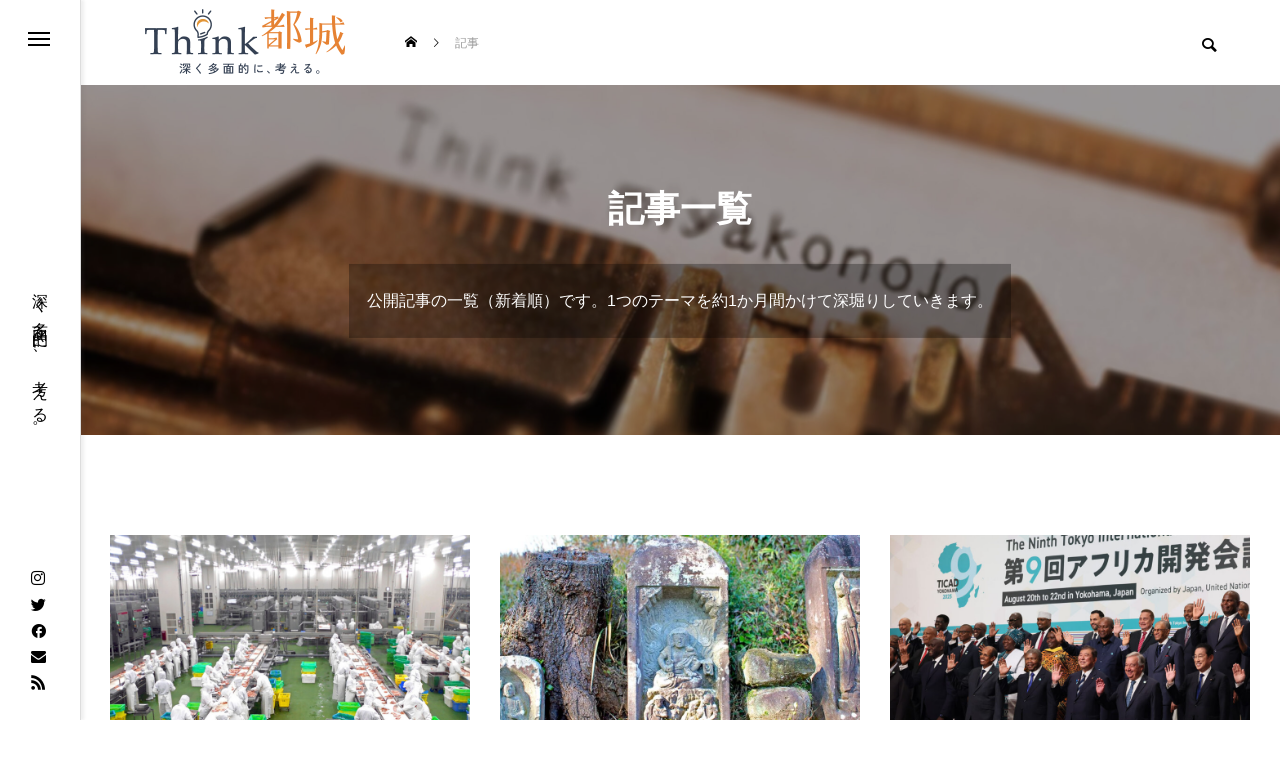

--- FILE ---
content_type: text/html; charset=UTF-8
request_url: https://think-miyakonojo.jp/articles/
body_size: 20288
content:
<!DOCTYPE html>
<html class="pc" dir="ltr" lang="ja" prefix="og: https://ogp.me/ns#">
<head prefix="og: http://ogp.me/ns# fb: http://ogp.me/ns/fb#">
<meta charset="UTF-8">
<!--[if IE]><meta http-equiv="X-UA-Compatible" content="IE=edge"><![endif]-->
<meta name="viewport" content="width=device-width">
<title>記事一覧 - Think都城</title>
<meta name="description" content="深く多面的に、考える。">
<link rel="pingback" href="https://think-miyakonojo.jp/xmlrpc.php">

		<!-- All in One SEO 4.8.7 - aioseo.com -->
	<meta name="description" content="深く多面的に、考える。" />
	<meta name="robots" content="noimageindex, max-snippet:-1, max-video-preview:-1" />
	<meta name="author" content="Think都城"/>
	<link rel="canonical" href="https://think-miyakonojo.jp/blog/" />
	<link rel="next" href="https://think-miyakonojo.jp/articles/page/2/" />
	<meta name="generator" content="All in One SEO (AIOSEO) 4.8.7" />
		<meta property="og:locale" content="ja_JP" />
		<meta property="og:site_name" content="Think都城 - 深く多面的に、考える。" />
		<meta property="og:type" content="article" />
		<meta property="og:title" content="記事一覧 - Think都城" />
		<meta property="og:url" content="https://think-miyakonojo.jp/blog/" />
		<meta property="og:image" content="https://think-miyakonojo.jp/images/2022/11/Think_fb_OGP_s.jpg" />
		<meta property="og:image:secure_url" content="https://think-miyakonojo.jp/images/2022/11/Think_fb_OGP_s.jpg" />
		<meta property="og:image:width" content="1200" />
		<meta property="og:image:height" content="630" />
		<meta property="article:published_time" content="2022-09-07T01:37:41+00:00" />
		<meta property="article:modified_time" content="2022-10-30T17:59:15+00:00" />
		<meta property="article:publisher" content="https://www.facebook.com/thinkmiyakonojo/" />
		<meta name="twitter:card" content="summary_large_image" />
		<meta name="twitter:site" content="@thinkmiyakonojo" />
		<meta name="twitter:title" content="記事一覧 - Think都城" />
		<meta name="twitter:creator" content="@thinkmiyakonojo" />
		<meta name="twitter:image" content="https://think-miyakonojo.jp/images/2022/11/Think_fb_OGP_s.jpg" />
		<script type="application/ld+json" class="aioseo-schema">
			{"@context":"https:\/\/schema.org","@graph":[{"@type":"BreadcrumbList","@id":"https:\/\/think-miyakonojo.jp\/blog\/#breadcrumblist","itemListElement":[{"@type":"ListItem","@id":"https:\/\/think-miyakonojo.jp#listItem","position":1,"name":"\u30db\u30fc\u30e0","item":"https:\/\/think-miyakonojo.jp","nextItem":{"@type":"ListItem","@id":"https:\/\/think-miyakonojo.jp\/articles\/#listItem","name":"\u8a18\u4e8b\u4e00\u89a7"}},{"@type":"ListItem","@id":"https:\/\/think-miyakonojo.jp\/articles\/#listItem","position":2,"name":"\u8a18\u4e8b\u4e00\u89a7","previousItem":{"@type":"ListItem","@id":"https:\/\/think-miyakonojo.jp#listItem","name":"\u30db\u30fc\u30e0"}}]},{"@type":"CollectionPage","@id":"https:\/\/think-miyakonojo.jp\/blog\/#collectionpage","url":"https:\/\/think-miyakonojo.jp\/blog\/","name":"\u8a18\u4e8b\u4e00\u89a7 - Think\u90fd\u57ce","description":"\u6df1\u304f\u591a\u9762\u7684\u306b\u3001\u8003\u3048\u308b\u3002","inLanguage":"ja","isPartOf":{"@id":"https:\/\/think-miyakonojo.jp\/#website"},"breadcrumb":{"@id":"https:\/\/think-miyakonojo.jp\/blog\/#breadcrumblist"}},{"@type":"Organization","@id":"https:\/\/think-miyakonojo.jp\/#organization","name":"Think\u90fd\u57ce","description":"\u6df1\u304f\u591a\u9762\u7684\u306b\u3001\u8003\u3048\u308b\u3002","url":"https:\/\/think-miyakonojo.jp\/","logo":{"@type":"ImageObject","url":"https:\/\/think-miyakonojo.jp\/images\/2022\/10\/tm_title_testC.png","@id":"https:\/\/think-miyakonojo.jp\/blog\/#organizationLogo"},"image":{"@id":"https:\/\/think-miyakonojo.jp\/blog\/#organizationLogo"},"sameAs":["https:\/\/www.facebook.com\/thinkmiyakonojo\/","https:\/\/twitter.com\/thinkmiyakonojo","https:\/\/www.instagram.com\/thinkmiyakonojo\/"]},{"@type":"WebSite","@id":"https:\/\/think-miyakonojo.jp\/#website","url":"https:\/\/think-miyakonojo.jp\/","name":"Think\u90fd\u57ce","description":"\u6df1\u304f\u591a\u9762\u7684\u306b\u3001\u8003\u3048\u308b\u3002","inLanguage":"ja","publisher":{"@id":"https:\/\/think-miyakonojo.jp\/#organization"}}]}
		</script>
		<!-- All in One SEO -->

<meta property="og:type" content="website">
<meta property="og:url" content="https://think-miyakonojo.jp/articles/">
<meta property="og:title" content="記事一覧 - Think都城">
<meta property="og:description" content="深く多面的に、考える。">
<meta property="og:site_name" content="Think都城">
<meta property="og:image" content="https://think-miyakonojo.jp/images/2022/11/Think_fb_OGP_s.jpg">
<meta property="og:image:secure_url" content="https://think-miyakonojo.jp/images/2022/11/Think_fb_OGP_s.jpg">
<meta property="og:image:width" content="1200">
<meta property="og:image:height" content="630">
<meta property="fb:app_id" content="558232626064850">
<link rel='dns-prefetch' href='//static.addtoany.com' />
<link rel="alternate" type="application/rss+xml" title="Think都城 &raquo; フィード" href="https://think-miyakonojo.jp/feed/" />
<link rel="alternate" type="application/rss+xml" title="Think都城 &raquo; コメントフィード" href="https://think-miyakonojo.jp/comments/feed/" />
		<!-- This site uses the Google Analytics by MonsterInsights plugin v9.11.1 - Using Analytics tracking - https://www.monsterinsights.com/ -->
							<script src="//www.googletagmanager.com/gtag/js?id=G-QC1EDZ8L10"  data-cfasync="false" data-wpfc-render="false" type="text/javascript" async></script>
			<script data-cfasync="false" data-wpfc-render="false" type="text/javascript">
				var mi_version = '9.11.1';
				var mi_track_user = true;
				var mi_no_track_reason = '';
								var MonsterInsightsDefaultLocations = {"page_location":"https:\/\/think-miyakonojo.jp\/blog\/"};
								if ( typeof MonsterInsightsPrivacyGuardFilter === 'function' ) {
					var MonsterInsightsLocations = (typeof MonsterInsightsExcludeQuery === 'object') ? MonsterInsightsPrivacyGuardFilter( MonsterInsightsExcludeQuery ) : MonsterInsightsPrivacyGuardFilter( MonsterInsightsDefaultLocations );
				} else {
					var MonsterInsightsLocations = (typeof MonsterInsightsExcludeQuery === 'object') ? MonsterInsightsExcludeQuery : MonsterInsightsDefaultLocations;
				}

								var disableStrs = [
										'ga-disable-G-QC1EDZ8L10',
									];

				/* Function to detect opted out users */
				function __gtagTrackerIsOptedOut() {
					for (var index = 0; index < disableStrs.length; index++) {
						if (document.cookie.indexOf(disableStrs[index] + '=true') > -1) {
							return true;
						}
					}

					return false;
				}

				/* Disable tracking if the opt-out cookie exists. */
				if (__gtagTrackerIsOptedOut()) {
					for (var index = 0; index < disableStrs.length; index++) {
						window[disableStrs[index]] = true;
					}
				}

				/* Opt-out function */
				function __gtagTrackerOptout() {
					for (var index = 0; index < disableStrs.length; index++) {
						document.cookie = disableStrs[index] + '=true; expires=Thu, 31 Dec 2099 23:59:59 UTC; path=/';
						window[disableStrs[index]] = true;
					}
				}

				if ('undefined' === typeof gaOptout) {
					function gaOptout() {
						__gtagTrackerOptout();
					}
				}
								window.dataLayer = window.dataLayer || [];

				window.MonsterInsightsDualTracker = {
					helpers: {},
					trackers: {},
				};
				if (mi_track_user) {
					function __gtagDataLayer() {
						dataLayer.push(arguments);
					}

					function __gtagTracker(type, name, parameters) {
						if (!parameters) {
							parameters = {};
						}

						if (parameters.send_to) {
							__gtagDataLayer.apply(null, arguments);
							return;
						}

						if (type === 'event') {
														parameters.send_to = monsterinsights_frontend.v4_id;
							var hookName = name;
							if (typeof parameters['event_category'] !== 'undefined') {
								hookName = parameters['event_category'] + ':' + name;
							}

							if (typeof MonsterInsightsDualTracker.trackers[hookName] !== 'undefined') {
								MonsterInsightsDualTracker.trackers[hookName](parameters);
							} else {
								__gtagDataLayer('event', name, parameters);
							}
							
						} else {
							__gtagDataLayer.apply(null, arguments);
						}
					}

					__gtagTracker('js', new Date());
					__gtagTracker('set', {
						'developer_id.dZGIzZG': true,
											});
					if ( MonsterInsightsLocations.page_location ) {
						__gtagTracker('set', MonsterInsightsLocations);
					}
										__gtagTracker('config', 'G-QC1EDZ8L10', {"forceSSL":"true","link_attribution":"true"} );
										window.gtag = __gtagTracker;										(function () {
						/* https://developers.google.com/analytics/devguides/collection/analyticsjs/ */
						/* ga and __gaTracker compatibility shim. */
						var noopfn = function () {
							return null;
						};
						var newtracker = function () {
							return new Tracker();
						};
						var Tracker = function () {
							return null;
						};
						var p = Tracker.prototype;
						p.get = noopfn;
						p.set = noopfn;
						p.send = function () {
							var args = Array.prototype.slice.call(arguments);
							args.unshift('send');
							__gaTracker.apply(null, args);
						};
						var __gaTracker = function () {
							var len = arguments.length;
							if (len === 0) {
								return;
							}
							var f = arguments[len - 1];
							if (typeof f !== 'object' || f === null || typeof f.hitCallback !== 'function') {
								if ('send' === arguments[0]) {
									var hitConverted, hitObject = false, action;
									if ('event' === arguments[1]) {
										if ('undefined' !== typeof arguments[3]) {
											hitObject = {
												'eventAction': arguments[3],
												'eventCategory': arguments[2],
												'eventLabel': arguments[4],
												'value': arguments[5] ? arguments[5] : 1,
											}
										}
									}
									if ('pageview' === arguments[1]) {
										if ('undefined' !== typeof arguments[2]) {
											hitObject = {
												'eventAction': 'page_view',
												'page_path': arguments[2],
											}
										}
									}
									if (typeof arguments[2] === 'object') {
										hitObject = arguments[2];
									}
									if (typeof arguments[5] === 'object') {
										Object.assign(hitObject, arguments[5]);
									}
									if ('undefined' !== typeof arguments[1].hitType) {
										hitObject = arguments[1];
										if ('pageview' === hitObject.hitType) {
											hitObject.eventAction = 'page_view';
										}
									}
									if (hitObject) {
										action = 'timing' === arguments[1].hitType ? 'timing_complete' : hitObject.eventAction;
										hitConverted = mapArgs(hitObject);
										__gtagTracker('event', action, hitConverted);
									}
								}
								return;
							}

							function mapArgs(args) {
								var arg, hit = {};
								var gaMap = {
									'eventCategory': 'event_category',
									'eventAction': 'event_action',
									'eventLabel': 'event_label',
									'eventValue': 'event_value',
									'nonInteraction': 'non_interaction',
									'timingCategory': 'event_category',
									'timingVar': 'name',
									'timingValue': 'value',
									'timingLabel': 'event_label',
									'page': 'page_path',
									'location': 'page_location',
									'title': 'page_title',
									'referrer' : 'page_referrer',
								};
								for (arg in args) {
																		if (!(!args.hasOwnProperty(arg) || !gaMap.hasOwnProperty(arg))) {
										hit[gaMap[arg]] = args[arg];
									} else {
										hit[arg] = args[arg];
									}
								}
								return hit;
							}

							try {
								f.hitCallback();
							} catch (ex) {
							}
						};
						__gaTracker.create = newtracker;
						__gaTracker.getByName = newtracker;
						__gaTracker.getAll = function () {
							return [];
						};
						__gaTracker.remove = noopfn;
						__gaTracker.loaded = true;
						window['__gaTracker'] = __gaTracker;
					})();
									} else {
										console.log("");
					(function () {
						function __gtagTracker() {
							return null;
						}

						window['__gtagTracker'] = __gtagTracker;
						window['gtag'] = __gtagTracker;
					})();
									}
			</script>
							<!-- / Google Analytics by MonsterInsights -->
		<style id='wp-img-auto-sizes-contain-inline-css' type='text/css'>
img:is([sizes=auto i],[sizes^="auto," i]){contain-intrinsic-size:3000px 1500px}
/*# sourceURL=wp-img-auto-sizes-contain-inline-css */
</style>
<link rel='stylesheet' id='style-css' href='https://think-miyakonojo.jp/wp-content/themes/code_tcd090/style.css?ver=1.1.6' type='text/css' media='all' />
<link rel='stylesheet' id='sbi_styles-css' href='https://think-miyakonojo.jp/wp-content/plugins/instagram-feed/css/sbi-styles.min.css?ver=6.4.3' type='text/css' media='all' />
<style id='wp-block-library-inline-css' type='text/css'>
:root{--wp-block-synced-color:#7a00df;--wp-block-synced-color--rgb:122,0,223;--wp-bound-block-color:var(--wp-block-synced-color);--wp-editor-canvas-background:#ddd;--wp-admin-theme-color:#007cba;--wp-admin-theme-color--rgb:0,124,186;--wp-admin-theme-color-darker-10:#006ba1;--wp-admin-theme-color-darker-10--rgb:0,107,160.5;--wp-admin-theme-color-darker-20:#005a87;--wp-admin-theme-color-darker-20--rgb:0,90,135;--wp-admin-border-width-focus:2px}@media (min-resolution:192dpi){:root{--wp-admin-border-width-focus:1.5px}}.wp-element-button{cursor:pointer}:root .has-very-light-gray-background-color{background-color:#eee}:root .has-very-dark-gray-background-color{background-color:#313131}:root .has-very-light-gray-color{color:#eee}:root .has-very-dark-gray-color{color:#313131}:root .has-vivid-green-cyan-to-vivid-cyan-blue-gradient-background{background:linear-gradient(135deg,#00d084,#0693e3)}:root .has-purple-crush-gradient-background{background:linear-gradient(135deg,#34e2e4,#4721fb 50%,#ab1dfe)}:root .has-hazy-dawn-gradient-background{background:linear-gradient(135deg,#faaca8,#dad0ec)}:root .has-subdued-olive-gradient-background{background:linear-gradient(135deg,#fafae1,#67a671)}:root .has-atomic-cream-gradient-background{background:linear-gradient(135deg,#fdd79a,#004a59)}:root .has-nightshade-gradient-background{background:linear-gradient(135deg,#330968,#31cdcf)}:root .has-midnight-gradient-background{background:linear-gradient(135deg,#020381,#2874fc)}:root{--wp--preset--font-size--normal:16px;--wp--preset--font-size--huge:42px}.has-regular-font-size{font-size:1em}.has-larger-font-size{font-size:2.625em}.has-normal-font-size{font-size:var(--wp--preset--font-size--normal)}.has-huge-font-size{font-size:var(--wp--preset--font-size--huge)}.has-text-align-center{text-align:center}.has-text-align-left{text-align:left}.has-text-align-right{text-align:right}.has-fit-text{white-space:nowrap!important}#end-resizable-editor-section{display:none}.aligncenter{clear:both}.items-justified-left{justify-content:flex-start}.items-justified-center{justify-content:center}.items-justified-right{justify-content:flex-end}.items-justified-space-between{justify-content:space-between}.screen-reader-text{border:0;clip-path:inset(50%);height:1px;margin:-1px;overflow:hidden;padding:0;position:absolute;width:1px;word-wrap:normal!important}.screen-reader-text:focus{background-color:#ddd;clip-path:none;color:#444;display:block;font-size:1em;height:auto;left:5px;line-height:normal;padding:15px 23px 14px;text-decoration:none;top:5px;width:auto;z-index:100000}html :where(.has-border-color){border-style:solid}html :where([style*=border-top-color]){border-top-style:solid}html :where([style*=border-right-color]){border-right-style:solid}html :where([style*=border-bottom-color]){border-bottom-style:solid}html :where([style*=border-left-color]){border-left-style:solid}html :where([style*=border-width]){border-style:solid}html :where([style*=border-top-width]){border-top-style:solid}html :where([style*=border-right-width]){border-right-style:solid}html :where([style*=border-bottom-width]){border-bottom-style:solid}html :where([style*=border-left-width]){border-left-style:solid}html :where(img[class*=wp-image-]){height:auto;max-width:100%}:where(figure){margin:0 0 1em}html :where(.is-position-sticky){--wp-admin--admin-bar--position-offset:var(--wp-admin--admin-bar--height,0px)}@media screen and (max-width:600px){html :where(.is-position-sticky){--wp-admin--admin-bar--position-offset:0px}}

/*# sourceURL=wp-block-library-inline-css */
</style><style id='global-styles-inline-css' type='text/css'>
:root{--wp--preset--aspect-ratio--square: 1;--wp--preset--aspect-ratio--4-3: 4/3;--wp--preset--aspect-ratio--3-4: 3/4;--wp--preset--aspect-ratio--3-2: 3/2;--wp--preset--aspect-ratio--2-3: 2/3;--wp--preset--aspect-ratio--16-9: 16/9;--wp--preset--aspect-ratio--9-16: 9/16;--wp--preset--color--black: #000000;--wp--preset--color--cyan-bluish-gray: #abb8c3;--wp--preset--color--white: #ffffff;--wp--preset--color--pale-pink: #f78da7;--wp--preset--color--vivid-red: #cf2e2e;--wp--preset--color--luminous-vivid-orange: #ff6900;--wp--preset--color--luminous-vivid-amber: #fcb900;--wp--preset--color--light-green-cyan: #7bdcb5;--wp--preset--color--vivid-green-cyan: #00d084;--wp--preset--color--pale-cyan-blue: #8ed1fc;--wp--preset--color--vivid-cyan-blue: #0693e3;--wp--preset--color--vivid-purple: #9b51e0;--wp--preset--gradient--vivid-cyan-blue-to-vivid-purple: linear-gradient(135deg,rgb(6,147,227) 0%,rgb(155,81,224) 100%);--wp--preset--gradient--light-green-cyan-to-vivid-green-cyan: linear-gradient(135deg,rgb(122,220,180) 0%,rgb(0,208,130) 100%);--wp--preset--gradient--luminous-vivid-amber-to-luminous-vivid-orange: linear-gradient(135deg,rgb(252,185,0) 0%,rgb(255,105,0) 100%);--wp--preset--gradient--luminous-vivid-orange-to-vivid-red: linear-gradient(135deg,rgb(255,105,0) 0%,rgb(207,46,46) 100%);--wp--preset--gradient--very-light-gray-to-cyan-bluish-gray: linear-gradient(135deg,rgb(238,238,238) 0%,rgb(169,184,195) 100%);--wp--preset--gradient--cool-to-warm-spectrum: linear-gradient(135deg,rgb(74,234,220) 0%,rgb(151,120,209) 20%,rgb(207,42,186) 40%,rgb(238,44,130) 60%,rgb(251,105,98) 80%,rgb(254,248,76) 100%);--wp--preset--gradient--blush-light-purple: linear-gradient(135deg,rgb(255,206,236) 0%,rgb(152,150,240) 100%);--wp--preset--gradient--blush-bordeaux: linear-gradient(135deg,rgb(254,205,165) 0%,rgb(254,45,45) 50%,rgb(107,0,62) 100%);--wp--preset--gradient--luminous-dusk: linear-gradient(135deg,rgb(255,203,112) 0%,rgb(199,81,192) 50%,rgb(65,88,208) 100%);--wp--preset--gradient--pale-ocean: linear-gradient(135deg,rgb(255,245,203) 0%,rgb(182,227,212) 50%,rgb(51,167,181) 100%);--wp--preset--gradient--electric-grass: linear-gradient(135deg,rgb(202,248,128) 0%,rgb(113,206,126) 100%);--wp--preset--gradient--midnight: linear-gradient(135deg,rgb(2,3,129) 0%,rgb(40,116,252) 100%);--wp--preset--font-size--small: 13px;--wp--preset--font-size--medium: 20px;--wp--preset--font-size--large: 36px;--wp--preset--font-size--x-large: 42px;--wp--preset--spacing--20: 0.44rem;--wp--preset--spacing--30: 0.67rem;--wp--preset--spacing--40: 1rem;--wp--preset--spacing--50: 1.5rem;--wp--preset--spacing--60: 2.25rem;--wp--preset--spacing--70: 3.38rem;--wp--preset--spacing--80: 5.06rem;--wp--preset--shadow--natural: 6px 6px 9px rgba(0, 0, 0, 0.2);--wp--preset--shadow--deep: 12px 12px 50px rgba(0, 0, 0, 0.4);--wp--preset--shadow--sharp: 6px 6px 0px rgba(0, 0, 0, 0.2);--wp--preset--shadow--outlined: 6px 6px 0px -3px rgb(255, 255, 255), 6px 6px rgb(0, 0, 0);--wp--preset--shadow--crisp: 6px 6px 0px rgb(0, 0, 0);}:where(.is-layout-flex){gap: 0.5em;}:where(.is-layout-grid){gap: 0.5em;}body .is-layout-flex{display: flex;}.is-layout-flex{flex-wrap: wrap;align-items: center;}.is-layout-flex > :is(*, div){margin: 0;}body .is-layout-grid{display: grid;}.is-layout-grid > :is(*, div){margin: 0;}:where(.wp-block-columns.is-layout-flex){gap: 2em;}:where(.wp-block-columns.is-layout-grid){gap: 2em;}:where(.wp-block-post-template.is-layout-flex){gap: 1.25em;}:where(.wp-block-post-template.is-layout-grid){gap: 1.25em;}.has-black-color{color: var(--wp--preset--color--black) !important;}.has-cyan-bluish-gray-color{color: var(--wp--preset--color--cyan-bluish-gray) !important;}.has-white-color{color: var(--wp--preset--color--white) !important;}.has-pale-pink-color{color: var(--wp--preset--color--pale-pink) !important;}.has-vivid-red-color{color: var(--wp--preset--color--vivid-red) !important;}.has-luminous-vivid-orange-color{color: var(--wp--preset--color--luminous-vivid-orange) !important;}.has-luminous-vivid-amber-color{color: var(--wp--preset--color--luminous-vivid-amber) !important;}.has-light-green-cyan-color{color: var(--wp--preset--color--light-green-cyan) !important;}.has-vivid-green-cyan-color{color: var(--wp--preset--color--vivid-green-cyan) !important;}.has-pale-cyan-blue-color{color: var(--wp--preset--color--pale-cyan-blue) !important;}.has-vivid-cyan-blue-color{color: var(--wp--preset--color--vivid-cyan-blue) !important;}.has-vivid-purple-color{color: var(--wp--preset--color--vivid-purple) !important;}.has-black-background-color{background-color: var(--wp--preset--color--black) !important;}.has-cyan-bluish-gray-background-color{background-color: var(--wp--preset--color--cyan-bluish-gray) !important;}.has-white-background-color{background-color: var(--wp--preset--color--white) !important;}.has-pale-pink-background-color{background-color: var(--wp--preset--color--pale-pink) !important;}.has-vivid-red-background-color{background-color: var(--wp--preset--color--vivid-red) !important;}.has-luminous-vivid-orange-background-color{background-color: var(--wp--preset--color--luminous-vivid-orange) !important;}.has-luminous-vivid-amber-background-color{background-color: var(--wp--preset--color--luminous-vivid-amber) !important;}.has-light-green-cyan-background-color{background-color: var(--wp--preset--color--light-green-cyan) !important;}.has-vivid-green-cyan-background-color{background-color: var(--wp--preset--color--vivid-green-cyan) !important;}.has-pale-cyan-blue-background-color{background-color: var(--wp--preset--color--pale-cyan-blue) !important;}.has-vivid-cyan-blue-background-color{background-color: var(--wp--preset--color--vivid-cyan-blue) !important;}.has-vivid-purple-background-color{background-color: var(--wp--preset--color--vivid-purple) !important;}.has-black-border-color{border-color: var(--wp--preset--color--black) !important;}.has-cyan-bluish-gray-border-color{border-color: var(--wp--preset--color--cyan-bluish-gray) !important;}.has-white-border-color{border-color: var(--wp--preset--color--white) !important;}.has-pale-pink-border-color{border-color: var(--wp--preset--color--pale-pink) !important;}.has-vivid-red-border-color{border-color: var(--wp--preset--color--vivid-red) !important;}.has-luminous-vivid-orange-border-color{border-color: var(--wp--preset--color--luminous-vivid-orange) !important;}.has-luminous-vivid-amber-border-color{border-color: var(--wp--preset--color--luminous-vivid-amber) !important;}.has-light-green-cyan-border-color{border-color: var(--wp--preset--color--light-green-cyan) !important;}.has-vivid-green-cyan-border-color{border-color: var(--wp--preset--color--vivid-green-cyan) !important;}.has-pale-cyan-blue-border-color{border-color: var(--wp--preset--color--pale-cyan-blue) !important;}.has-vivid-cyan-blue-border-color{border-color: var(--wp--preset--color--vivid-cyan-blue) !important;}.has-vivid-purple-border-color{border-color: var(--wp--preset--color--vivid-purple) !important;}.has-vivid-cyan-blue-to-vivid-purple-gradient-background{background: var(--wp--preset--gradient--vivid-cyan-blue-to-vivid-purple) !important;}.has-light-green-cyan-to-vivid-green-cyan-gradient-background{background: var(--wp--preset--gradient--light-green-cyan-to-vivid-green-cyan) !important;}.has-luminous-vivid-amber-to-luminous-vivid-orange-gradient-background{background: var(--wp--preset--gradient--luminous-vivid-amber-to-luminous-vivid-orange) !important;}.has-luminous-vivid-orange-to-vivid-red-gradient-background{background: var(--wp--preset--gradient--luminous-vivid-orange-to-vivid-red) !important;}.has-very-light-gray-to-cyan-bluish-gray-gradient-background{background: var(--wp--preset--gradient--very-light-gray-to-cyan-bluish-gray) !important;}.has-cool-to-warm-spectrum-gradient-background{background: var(--wp--preset--gradient--cool-to-warm-spectrum) !important;}.has-blush-light-purple-gradient-background{background: var(--wp--preset--gradient--blush-light-purple) !important;}.has-blush-bordeaux-gradient-background{background: var(--wp--preset--gradient--blush-bordeaux) !important;}.has-luminous-dusk-gradient-background{background: var(--wp--preset--gradient--luminous-dusk) !important;}.has-pale-ocean-gradient-background{background: var(--wp--preset--gradient--pale-ocean) !important;}.has-electric-grass-gradient-background{background: var(--wp--preset--gradient--electric-grass) !important;}.has-midnight-gradient-background{background: var(--wp--preset--gradient--midnight) !important;}.has-small-font-size{font-size: var(--wp--preset--font-size--small) !important;}.has-medium-font-size{font-size: var(--wp--preset--font-size--medium) !important;}.has-large-font-size{font-size: var(--wp--preset--font-size--large) !important;}.has-x-large-font-size{font-size: var(--wp--preset--font-size--x-large) !important;}
/*# sourceURL=global-styles-inline-css */
</style>

<style id='classic-theme-styles-inline-css' type='text/css'>
/*! This file is auto-generated */
.wp-block-button__link{color:#fff;background-color:#32373c;border-radius:9999px;box-shadow:none;text-decoration:none;padding:calc(.667em + 2px) calc(1.333em + 2px);font-size:1.125em}.wp-block-file__button{background:#32373c;color:#fff;text-decoration:none}
/*# sourceURL=/wp-includes/css/classic-themes.min.css */
</style>
<link rel='stylesheet' id='wp-components-css' href='https://think-miyakonojo.jp/wp-includes/css/dist/components/style.min.css?ver=6.9' type='text/css' media='all' />
<link rel='stylesheet' id='wp-preferences-css' href='https://think-miyakonojo.jp/wp-includes/css/dist/preferences/style.min.css?ver=6.9' type='text/css' media='all' />
<link rel='stylesheet' id='wp-block-editor-css' href='https://think-miyakonojo.jp/wp-includes/css/dist/block-editor/style.min.css?ver=6.9' type='text/css' media='all' />
<link rel='stylesheet' id='popup-maker-block-library-style-css' href='https://think-miyakonojo.jp/wp-content/plugins/popup-maker/dist/packages/block-library-style.css?ver=dbea705cfafe089d65f1' type='text/css' media='all' />
<link rel='stylesheet' id='owl-carousel-css' href='https://think-miyakonojo.jp/wp-content/themes/code_tcd090/js/owl.carousel.min.css?ver=2.3.4' type='text/css' media='all' />
<link rel='stylesheet' id='fancybox-css' href='https://think-miyakonojo.jp/wp-content/plugins/easy-fancybox/fancybox/2.2.0/jquery.fancybox.min.css?ver=6.9' type='text/css' media='screen' />
<link rel='stylesheet' id='tablepress-default-css' href='https://think-miyakonojo.jp/wp-content/plugins/tablepress/css/build/default.css?ver=3.1.3' type='text/css' media='all' />
<link rel='stylesheet' id='addtoany-css' href='https://think-miyakonojo.jp/wp-content/plugins/add-to-any/addtoany.min.css?ver=1.16' type='text/css' media='all' />
<script type="text/javascript" src="https://think-miyakonojo.jp/wp-includes/js/jquery/jquery.min.js?ver=3.7.1" id="jquery-core-js"></script>
<script type="text/javascript" src="https://think-miyakonojo.jp/wp-includes/js/jquery/jquery-migrate.min.js?ver=3.4.1" id="jquery-migrate-js"></script>
<script type="text/javascript" src="https://think-miyakonojo.jp/wp-content/plugins/google-analytics-premium/assets/js/frontend-gtag.min.js?ver=9.11.1" id="monsterinsights-frontend-script-js" async="async" data-wp-strategy="async"></script>
<script data-cfasync="false" data-wpfc-render="false" type="text/javascript" id='monsterinsights-frontend-script-js-extra'>/* <![CDATA[ */
var monsterinsights_frontend = {"js_events_tracking":"true","download_extensions":"doc,pdf,ppt,zip,xls,docx,pptx,xlsx","inbound_paths":"[{\"path\":\"\\\/go\\\/\",\"label\":\"affiliate\"},{\"path\":\"\\\/recommend\\\/\",\"label\":\"affiliate\"}]","home_url":"https:\/\/think-miyakonojo.jp","hash_tracking":"false","v4_id":"G-QC1EDZ8L10"};/* ]]> */
</script>
<script type="text/javascript" id="addtoany-core-js-before">
/* <![CDATA[ */
window.a2a_config=window.a2a_config||{};a2a_config.callbacks=[];a2a_config.overlays=[];a2a_config.templates={};a2a_localize = {
	Share: "共有",
	Save: "ブックマーク",
	Subscribe: "購読",
	Email: "メール",
	Bookmark: "ブックマーク",
	ShowAll: "すべて表示する",
	ShowLess: "小さく表示する",
	FindServices: "サービスを探す",
	FindAnyServiceToAddTo: "追加するサービスを今すぐ探す",
	PoweredBy: "Powered by",
	ShareViaEmail: "メールでシェアする",
	SubscribeViaEmail: "メールで購読する",
	BookmarkInYourBrowser: "ブラウザにブックマーク",
	BookmarkInstructions: "このページをブックマークするには、 Ctrl+D または \u2318+D を押下。",
	AddToYourFavorites: "お気に入りに追加",
	SendFromWebOrProgram: "任意のメールアドレスまたはメールプログラムから送信",
	EmailProgram: "メールプログラム",
	More: "詳細&#8230;",
	ThanksForSharing: "共有ありがとうございます !",
	ThanksForFollowing: "フォローありがとうございます !"
};


//# sourceURL=addtoany-core-js-before
/* ]]> */
</script>
<script type="text/javascript" defer src="https://static.addtoany.com/menu/page.js" id="addtoany-core-js"></script>
<script type="text/javascript" defer src="https://think-miyakonojo.jp/wp-content/plugins/add-to-any/addtoany.min.js?ver=1.1" id="addtoany-jquery-js"></script>
<link rel="https://api.w.org/" href="https://think-miyakonojo.jp/wp-json/" />
<link rel="stylesheet" href="https://think-miyakonojo.jp/wp-content/themes/code_tcd090/css/design-plus.css?ver=1.1.6">
<link rel="stylesheet" href="https://think-miyakonojo.jp/wp-content/themes/code_tcd090/css/sns-botton.css?ver=1.1.6">
<link rel="stylesheet" media="screen and (max-width:1201px)" href="https://think-miyakonojo.jp/wp-content/themes/code_tcd090/css/responsive.css?ver=1.1.6">
<link rel="stylesheet" media="screen and (max-width:1201px)" href="https://think-miyakonojo.jp/wp-content/themes/code_tcd090/css/footer-bar.css?ver=1.1.6">

<script src="https://think-miyakonojo.jp/wp-content/themes/code_tcd090/js/jquery.easing.1.4.js?ver=1.1.6"></script>
<script src="https://think-miyakonojo.jp/wp-content/themes/code_tcd090/js/jscript.js?ver=1.1.6"></script>
<script src="https://think-miyakonojo.jp/wp-content/themes/code_tcd090/js/jquery.cookie.min.js?ver=1.1.6"></script>
<script src="https://think-miyakonojo.jp/wp-content/themes/code_tcd090/js/comment.js?ver=1.1.6"></script>
<script src="https://think-miyakonojo.jp/wp-content/themes/code_tcd090/js/parallax.js?ver=1.1.6"></script>

<link rel="stylesheet" href="https://think-miyakonojo.jp/wp-content/themes/code_tcd090/js/simplebar.css?ver=1.1.6">
<script src="https://think-miyakonojo.jp/wp-content/themes/code_tcd090/js/simplebar.min.js?ver=1.1.6"></script>


<script src="https://think-miyakonojo.jp/wp-content/themes/code_tcd090/js/header_fix.js?ver=1.1.6"></script>


<style type="text/css">
body { font-size:px; }
.common_headline { font-size:32px !important; }
@media screen and (max-width:750px) {
  body { font-size:px; }
  .common_headline { font-size:22px !important; }
}
body, input, textarea { font-family: "Times New Roman" , "游明朝" , "Yu Mincho" , "游明朝体" , "YuMincho" , "ヒラギノ明朝 Pro W3" , "Hiragino Mincho Pro" , "HiraMinProN-W3" , "HGS明朝E" , "ＭＳ Ｐ明朝" , "MS PMincho" , serif; }

.rich_font, .p-vertical { font-family: "Times New Roman" , "游明朝" , "Yu Mincho" , "游明朝体" , "YuMincho" , "ヒラギノ明朝 Pro W3" , "Hiragino Mincho Pro" , "HiraMinProN-W3" , "HGS明朝E" , "ＭＳ Ｐ明朝" , "MS PMincho" , serif; font-weight:600; }

.rich_font_type1 { font-family: Arial, "ヒラギノ角ゴ ProN W3", "Hiragino Kaku Gothic ProN", "メイリオ", Meiryo, sans-serif; font-weight:600; }
.rich_font_type2 { font-family: Arial, "Hiragino Sans", "ヒラギノ角ゴ ProN", "Hiragino Kaku Gothic ProN", "游ゴシック", YuGothic, "メイリオ", Meiryo, sans-serif; font-weight:600; }
.rich_font_type3 { font-family: "Times New Roman" , "游明朝" , "Yu Mincho" , "游明朝体" , "YuMincho" , "ヒラギノ明朝 Pro W3" , "Hiragino Mincho Pro" , "HiraMinProN-W3" , "HGS明朝E" , "ＭＳ Ｐ明朝" , "MS PMincho" , serif; font-weight:600; }

.mobile body #header { background:rgba(255,255,255,1); }
.mobile body.home #header { background:none; }
.mobile body.header_fix_mobile #header, .mobile body.home.header_fix_mobile #header { background:rgba(255,255,255,1); }
.mobile body.header_fix_mobile #header:hover { background:rgba(255,255,255,1) !important; }
#header_logo .logo_text { font-size:32px; }
#footer_logo .logo_text { font-size:32px; }
@media screen and (max-width:1201px) {
  #header_logo .logo_text { font-size:24px; }
  #footer_logo .logo_text { font-size:24px; }
}
#mega_menu, body.side_menu_type2 #side_menu:after { background:rgba(0,0,0,0.6); }
#side_menu_content { background:#262626; }
#side_menu > .sub-menu { background:#2d2d2d; }
#side_menu > .sub-menu .sub-menu { background:rgba(0,0,0,0.2); }
#side_menu a { color:#ffffff; }
#side_menu a:hover { color:#7cb2c9; }
#side_menu .menu-item-has-children:after, #side_menu .menu-item-has-children:before { background-color:#ffffff; }
#side_menu .menu-item-has-children:hover:after, #side_menu .menu-item-has-children:hover:before { background-color:#7cb2c9; }
#mega_category .category_name { font-size:14px; }
#mega_category .title { font-size:16px; }
.mobile #header, .mobile body.single.header_fix #header  { }
.mobile #header:hover {  }
#drawer_menu { color:#0a0a0a; background:#000000; }
#drawer_menu a { color:#0a0a0a; }
#drawer_menu a:hover { }
#mobile_menu a { color:#0a0a0a; border-color:#444444; }
#mobile_menu li li a { background:#333333; }
#mobile_menu a:hover, #drawer_menu .close_button:hover, #mobile_menu .child_menu_button:hover { color:#0a0a0a; background:#a3a3a3; }
#mobile_menu .child_menu_button .icon:before, #mobile_menu .child_menu_button:hover .icon:before { color:#0a0a0a; }
#footer_banner .title { font-size:24px; }
#footer_banner .desc { font-size:16px; }
@media screen and (max-width:1050px) {
  #footer_banner .title { font-size:22px; }
  #footer_banner .desc { font-size:14px; }
}
#footer_banner a:before {
  background: -moz-linear-gradient(left,  rgba(0,0,0,0.6) 0%, rgba(0,0,0,0) 100%);
  background: -webkit-linear-gradient(left,  rgba(0,0,0,0.6) 0%,rgba(0,0,0,0) 100%);
  background: linear-gradient(to right,  rgba(0,0,0,0.6) 0%,rgba(0,0,0,0) 100%);
}
.author_profile .avatar_area img, .animate_image img, .animate_background .image {
  width:100%; height:auto; will-change:transform;
  -webkit-transition: transform  0.5s ease;
  transition: transform  0.5s ease;
}
.author_profile a.avatar:hover img, .animate_image:hover img, .animate_background:hover .image {
  -webkit-transform: scale(1.2);
  transform: scale(1.2);
}


a { color:#000; }

#blog_total_num .num { color:#f4a004; }
#page_header .catch span:after, #author_page_header .name:after, #author_list .name:after, #page_header.simple .catch:after, .post_carousel .category:after, .cat-item a:after, #author_post li a span:after, .author_profile .tab li:hover, .toc_widget_wrap.styled .toc_link:after,
  .cb_featured .button_list .item:hover, .author_profile .tab li a:hover, #p_readmore .button:hover, .c-pw__btn:hover, #comment_tab li a:hover, #submit_comment:hover, #cancel_comment_reply a:hover,
    #wp-calendar #prev a:hover, #wp-calendar #next a:hover, #wp-calendar td a:hover, #comment_tab li a:hover, #return_top a:hover
      { background-color:#f4a004; }

.page_navi a:hover, #post_pagination a:hover, #comment_textarea textarea:focus, .c-pw__box-input:focus
  { border-color:#f4a004; }

a:hover, #mega_category .title a:hover, #mega_category a:hover .name, #header_slider .post_item .title a:hover, #footer_top a:hover, #footer_social_link li a:hover:before, #next_prev_post a:hover, .single_copy_title_url_btn:hover,
  .cb_category_post .title a:hover, .cb_trend .post_list.type2 .name:hover, #header_content_post_list .item .title a:hover, #header_content_post_list .item .name:hover,
    .tcdw_search_box_widget .search_area .search_button:hover:before, #single_author_title_area .author_link li a:hover:before, .author_profile a:hover, #post_meta_bottom a:hover, .cardlink_title a:hover,
      .comment a:hover, .comment_form_wrapper a:hover, #mega_menu_mobile_global_menu li a:hover, #tcd_toc.styled .toc_link:hover, .tcd_toc_widget.no_underline .toc_widget_wrap.styled .toc_link:hover, .rank_headline .headline:hover
        { color:#7cb2c9; }
@media screen and (max-width:750px) {
  #author_post li a:hover, .category_list_widget li a:hover { color:#7cb2c9 !important; }
}
.post_content a, .custom-html-widget a { color:#00699e; }
.post_content a:hover, .custom-html-widget a:hover { color:#7cb2c9; }

.cat_id2_text_link:hover { color:#ade3ff !important; }
.cat_id2:after, .cat-item-2 a:after { background-color:#ade3ff !important; }
.cat_id3_text_link:hover { color:#c69dc8 !important; }
.cat_id3:after, .cat-item-3 a:after { background-color:#c69dc8 !important; }
.cat_id4_text_link:hover { color:#ffa5a5 !important; }
.cat_id4:after, .cat-item-4 a:after { background-color:#ffa5a5 !important; }
.cat_id5_text_link:hover { color:#a3db9b !important; }
.cat_id5:after, .cat-item-5 a:after { background-color:#a3db9b !important; }
.cat_id8_text_link:hover { color:#6fedcb !important; }
.cat_id8:after, .cat-item-8 a:after { background-color:#6fedcb !important; }
.cat_id9_text_link:hover { color:#f7b138 !important; }
.cat_id9:after, .cat-item-9 a:after { background-color:#f7b138 !important; }
.cat_id10_text_link:hover { color:#9e9e9e !important; }
.cat_id10:after, .cat-item-10 a:after { background-color:#9e9e9e !important; }
.cat_id321_text_link:hover { color:#fcf523 !important; }
.cat_id321:after, .cat-item-321 a:after { background-color:#fcf523 !important; }
.cat_id342_text_link:hover { color:#ade3ff !important; }
.cat_id342:after, .cat-item-342 a:after { background-color:#ade3ff !important; }
.cat_id411_text_link:hover { color:#dd9933 !important; }
.cat_id411:after, .cat-item-411 a:after { background-color:#dd9933 !important; }
.cat_id460_text_link:hover { color:#ffa5a5 !important; }
.cat_id460:after, .cat-item-460 a:after { background-color:#ffa5a5 !important; }
.cat_id473_text_link:hover { color:#a3db9b !important; }
.cat_id473:after, .cat-item-473 a:after { background-color:#a3db9b !important; }
.cat_id493_text_link:hover { color:#fcf523 !important; }
.cat_id493:after, .cat-item-493 a:after { background-color:#fcf523 !important; }
.cat_id502_text_link:hover { color:#f7b138 !important; }
.cat_id502:after, .cat-item-502 a:after { background-color:#f7b138 !important; }
.cat_id566_text_link:hover { color:#b43936 !important; }
.cat_id566:after, .cat-item-566 a:after { background-color:#b43936 !important; }
.cat_id582_text_link:hover { color:#007356 !important; }
.cat_id582:after, .cat-item-582 a:after { background-color:#007356 !important; }
.cat_id632_text_link:hover { color:#b43936 !important; }
.cat_id632:after, .cat-item-632 a:after { background-color:#b43936 !important; }
.styled_h2 {
  font-size:26px !important; text-align:left; color:#ffffff; background:#000000;  border-top:0px solid #dddddd;
  border-bottom:0px solid #dddddd;
  border-left:0px solid #dddddd;
  border-right:0px solid #dddddd;
  padding:15px 15px 15px 15px !important;
  margin:0px 0px 30px !important;
}
.styled_h3 {
  font-size:22px !important; text-align:left; color:#000000;   border-top:0px solid #dddddd;
  border-bottom:0px solid #dddddd;
  border-left:2px solid #000000;
  border-right:0px solid #dddddd;
  padding:6px 0px 6px 16px !important;
  margin:0px 0px 30px !important;
}
.styled_h4 {
  font-size:18px !important; text-align:left; color:#000000;   border-top:0px solid #dddddd;
  border-bottom:1px solid #dddddd;
  border-left:0px solid #dddddd;
  border-right:0px solid #dddddd;
  padding:3px 0px 3px 20px !important;
  margin:0px 0px 30px !important;
}
.styled_h5 {
  font-size:14px !important; text-align:left; color:#000000;   border-top:0px solid #dddddd;
  border-bottom:1px solid #dddddd;
  border-left:0px solid #dddddd;
  border-right:0px solid #dddddd;
  padding:3px 0px 3px 24px !important;
  margin:0px 0px 30px !important;
}
@media screen and (max-width:750px) {
  .styled_h2 { font-size:16px !important; margin:0px 0px 20px !important; }
  .styled_h3 { font-size:16px !important; margin:0px 0px 20px !important; }
  .styled_h4 { font-size:15px !important; margin:0px 0px 20px !important; }
  .styled_h5 { font-size:13px !important; margin:0px 0px 20px !important; }
}
.q_custom_button1 {
  color:#ffffff !important;
  border-color:rgba(83,83,83,1);
}
.q_custom_button1.animation_type1 { background:#535353; }
.q_custom_button1:hover, .q_custom_button1:focus {
  color:#ffffff !important;
  border-color:rgba(125,125,125,1);
}
.q_custom_button1.animation_type1:hover { background:#7d7d7d; }
.q_custom_button1:before { background:#7d7d7d; }
.q_custom_button2 {
  color:#ffffff !important;
  border-color:rgba(83,83,83,1);
}
.q_custom_button2.animation_type1 { background:#535353; }
.q_custom_button2:hover, .q_custom_button2:focus {
  color:#ffffff !important;
  border-color:rgba(125,125,125,1);
}
.q_custom_button2.animation_type1:hover { background:#7d7d7d; }
.q_custom_button2:before { background:#7d7d7d; }
.q_custom_button3 {
  color:#ffffff !important;
  border-color:rgba(83,83,83,1);
}
.q_custom_button3.animation_type1 { background:#535353; }
.q_custom_button3:hover, .q_custom_button3:focus {
  color:#ffffff !important;
  border-color:rgba(125,125,125,1);
}
.q_custom_button3.animation_type1:hover { background:#7d7d7d; }
.q_custom_button3:before { background:#7d7d7d; }
.speech_balloon_left1 .speach_balloon_text { background-color: #ffdfdf; border-color: #ffdfdf; color: #000000 }
.speech_balloon_left1 .speach_balloon_text::before { border-right-color: #ffdfdf }
.speech_balloon_left1 .speach_balloon_text::after { border-right-color: #ffdfdf }
.speech_balloon_left2 .speach_balloon_text { background-color: #ffffff; border-color: #ff5353; color: #000000 }
.speech_balloon_left2 .speach_balloon_text::before { border-right-color: #ff5353 }
.speech_balloon_left2 .speach_balloon_text::after { border-right-color: #ffffff }
.speech_balloon_right1 .speach_balloon_text { background-color: #ccf4ff; border-color: #ccf4ff; color: #000000 }
.speech_balloon_right1 .speach_balloon_text::before { border-left-color: #ccf4ff }
.speech_balloon_right1 .speach_balloon_text::after { border-left-color: #ccf4ff }
.speech_balloon_right2 .speach_balloon_text { background-color: #ffffff; border-color: #0789b5; color: #000000 }
.speech_balloon_right2 .speach_balloon_text::before { border-left-color: #0789b5 }
.speech_balloon_right2 .speach_balloon_text::after { border-left-color: #ffffff }
.qt_google_map .pb_googlemap_custom-overlay-inner { background:#f9ac39; color:#ffffff; }
.qt_google_map .pb_googlemap_custom-overlay-inner::after { border-color:#f9ac39 transparent transparent transparent; }
</style>

<style id="current-page-style" type="text/css">
.owl-carousel .title { font-size:18px !important; }
.blog_list .title { font-size:18px; }
@media screen and (max-width:750px) {
  .owl-carousel .title { font-size:16px !important; }
  .blog_list .title { font-size:18px; }
}
#page_header .overlay { background-color:rgba(0,0,0,0.4); }
</style>

<script type="text/javascript">
jQuery(document).ready(function($){

  if ($('#side_menu').length) {

    $("#side_menu").hover(function(){
      $('html').addClass("open_side_menu");
    }, function(){
      $('html').removeClass("open_side_menu");
    });

    $('#side_menu_content > nav > ul > .menu-item-has-children').each(function(){
      var menu_id = $(this).attr('id');
      var child_menu = $('>ul',this);
      child_menu.attr('id', menu_id + '_menu');
      $('#side_menu').append(child_menu);
    });

    $("#side_menu .menu-item-has-children").hover(function(){
      $(this).addClass('active');
      var menu_id = $(this).attr('id');
      $('#' + menu_id + "_menu").addClass('active');
    }, function(){
      $(this).removeClass('active');
      var menu_id = $(this).attr('id');
      $('#' + menu_id + "_menu").removeClass('active');
    });

    $("#side_menu > .sub-menu").hover(function(){
      var parent_class = $(this).attr('id').replace(/_menu/g,"");
      $('.' + parent_class).addClass('active');
      $(this).addClass('active');
      $(this).attr('active');
    }, function(){
      var parent_class = $(this).attr('id').replace(/_menu/g,"");
      $('.' + parent_class).removeClass('active');
      $(this).removeClass('active');
    });

    $("#side_menu .sub-menu .menu-item-has-children").hover(function(){
       $(">ul:not(:animated)",this).slideDown("fast");
       $(this).addClass("active");
    }, function(){
       $(">ul",this).slideUp("fast");
       $(this).removeClass("active");
    });

    var side_menu_top_pos = $('#side_menu_content nav').position().top;
    $('#side_menu > .sub-menu').each(function(){
      $(this).css('padding-top',side_menu_top_pos);
    });

  };

});
</script>
<script>
jQuery(function($){
	var $blog_archive = $('#blog_archive');
	if ($blog_archive.length) {
		$blog_archive.on('click', '.page_navi a.page-numbers', function() {
			if ($blog_archive.hasClass('loading')) return false;

			var self = this;
			var $blog_list = $blog_archive.find('.blog_list');
			var $page_navi = $blog_archive.find('.page_navi');

			$blog_archive.addClass('loading');

			// ajax
			$.ajax({
				url: this.href,
				type: 'GET',
				dataType: 'html'
			}).success(function(data, textStatus, XMLHttpRequest) {
				$blog_archive.removeClass('loading');

				var $data_blog_archive = $($.parseHTML(data)).find('#blog_archive');
				if ($data_blog_archive.length) {
					// html replace
					$blog_list.html($data_blog_archive.find('.blog_list').html());
					$page_navi.html($data_blog_archive.find('.page_navi').html());

					// scroll and trigger
					var st = $blog_list.offset().top || 0;
					if (st) {
						if (window.innerWidth > 1200) {
							st -= 155;
						} else {
							st -= 98;
						}
					}
					$(window).scrollTop(st).trigger('scroll');
				} else {
					console.log('ajax data error');
				}
			}).error(function(XMLHttpRequest, textStatus, errorThrown) {
				$blog_archive.removeClass('loading');
				console.log('ajax error');
			});

			return false;
		});
	}
});
</script>
<link rel="stylesheet" media="all" href="https://think-miyakonojo.jp/wp-content/themes/code_tcd090/css/add.css?ver=230807">
<link rel="stylesheet" href="https://cdn.jsdelivr.net/npm/yakuhanjp@3.4.1/dist/css/yakuhanmp.min.css">
<!-- <link rel="icon" href="https://think-miyakonojo.jp/images/favicon.ico">-->

<!-- Google tag (gtag.js) -->
<script async src="https://www.googletagmanager.com/gtag/js?id=G-QC1EDZ8L10"></script>
<script>
  window.dataLayer = window.dataLayer || [];
  function gtag(){dataLayer.push(arguments);}
  gtag('js', new Date());

  gtag('config', 'G-QC1EDZ8L10');
</script>

<!-- Facebook meta tag -->
<meta name="facebook-domain-verification" content="eg76ty1vuf5me5tx7fm32akck3i5sv" />
<style type="text/css">
.p-footer-cta--1.footer_cta_type1 { background:rgba(0,0,0,1); }
.p-footer-cta--1.footer_cta_type1 .catch { color:#ffffff; }
.p-footer-cta--1.footer_cta_type1 #js-footer-cta__btn { color:#ffffff; background:#bdbd07; }
.p-footer-cta--1.footer_cta_type1 #js-footer-cta__btn:hover { color:#ffffff; background:#ecec00; }
.p-footer-cta--1.footer_cta_type1 #js-footer-cta__close:before { color:#ffffff; }
.p-footer-cta--1.footer_cta_type1 #js-footer-cta__close:hover:before { color:#cccccc; }
@media only screen and (max-width: 750px) {
  .p-footer-cta--1.footer_cta_type1 #js-footer-cta__btn:after { color:#ffffff; }
  .p-footer-cta--1.footer_cta_type1 #js-footer-cta__btn:hover:after { color:#cccccc; }
}
.p-footer-cta--2.footer_cta_type1 { background:rgba(0,0,0,1); }
.p-footer-cta--2.footer_cta_type1 .catch { color:#ffffff; }
.p-footer-cta--2.footer_cta_type1 #js-footer-cta__btn { color:#ffffff; background:#bdbd07; }
.p-footer-cta--2.footer_cta_type1 #js-footer-cta__btn:hover { color:#ffffff; background:#ecec00; }
.p-footer-cta--2.footer_cta_type1 #js-footer-cta__close:before { color:#ffffff; }
.p-footer-cta--2.footer_cta_type1 #js-footer-cta__close:hover:before { color:#cccccc; }
@media only screen and (max-width: 750px) {
  .p-footer-cta--2.footer_cta_type1 #js-footer-cta__btn:after { color:#ffffff; }
  .p-footer-cta--2.footer_cta_type1 #js-footer-cta__btn:hover:after { color:#cccccc; }
}
.p-footer-cta--3.footer_cta_type1 { background:rgba(0,0,0,1); }
.p-footer-cta--3.footer_cta_type1 .catch { color:#ffffff; }
.p-footer-cta--3.footer_cta_type1 #js-footer-cta__btn { color:#ffffff; background:#bdbd07; }
.p-footer-cta--3.footer_cta_type1 #js-footer-cta__btn:hover { color:#ffffff; background:#ecec00; }
.p-footer-cta--3.footer_cta_type1 #js-footer-cta__close:before { color:#ffffff; }
.p-footer-cta--3.footer_cta_type1 #js-footer-cta__close:hover:before { color:#cccccc; }
@media only screen and (max-width: 750px) {
  .p-footer-cta--3.footer_cta_type1 #js-footer-cta__btn:after { color:#ffffff; }
  .p-footer-cta--3.footer_cta_type1 #js-footer-cta__btn:hover:after { color:#cccccc; }
}
</style>

<link rel="icon" href="https://think-miyakonojo.jp/images/2023/10/cropped-tm_fav_528-32x32.png" sizes="32x32" />
<link rel="icon" href="https://think-miyakonojo.jp/images/2023/10/cropped-tm_fav_528-192x192.png" sizes="192x192" />
<link rel="apple-touch-icon" href="https://think-miyakonojo.jp/images/2023/10/cropped-tm_fav_528-180x180.png" />
<meta name="msapplication-TileImage" content="https://think-miyakonojo.jp/images/2023/10/cropped-tm_fav_528-270x270.png" />
</head>
<body id="body" class="blog wp-theme-code_tcd090 use_header_fix use_mobile_header_fix side_menu_type2">


  <div id="side_menu" class="side_menu_type2">
  <div id="side_menu_button">
   <a href="#"><span></span><span></span><span></span></a>
  </div>
    <div id="side_menu_content">
   <nav>
    <ul id="menu-%e3%82%b0%e3%83%ad%e3%83%bc%e3%83%90%e3%83%ab%e3%83%8a%e3%83%93%e7%94%a8" class="menu-item-type-taxonomy menu-item-object-category"><li id="menu-item-945" class="menu-item menu-item-type-post_type menu-item-object-page current-menu-item page_item page-item-149 current_page_item current_page_parent menu-item-945 current-menu-item"><a href="https://think-miyakonojo.jp/articles/" aria-current="page">記事一覧</a></li>
<li id="menu-item-946" class="menu-item menu-item-type-taxonomy menu-item-object-category menu-item-946  update"><a href="https://think-miyakonojo.jp/media-literacy/">メディアリテラシー</a></li>
<li id="menu-item-944" class="menu-item menu-item-type-post_type menu-item-object-page menu-item-has-children menu-item-944 "><a href="https://think-miyakonojo.jp/local-theme/">地域を深掘りするテーマ</a>
<ul class="sub-menu">
	<li id="menu-item-12580" class="menu-item menu-item-type-taxonomy menu-item-object-category menu-item-12580  update"><a href="https://think-miyakonojo.jp/town-history">まちにたたずむ歴史</a></li>
	<li id="menu-item-12162" class="menu-item menu-item-type-taxonomy menu-item-object-category menu-item-12162  update"><a href="https://think-miyakonojo.jp/shibushi/">都城志布志道路の深層</a></li>
	<li id="menu-item-12025" class="menu-item menu-item-type-taxonomy menu-item-object-category menu-item-12025 "><a href="https://think-miyakonojo.jp/sports">スポーツ立国への道</a></li>
	<li id="menu-item-12024" class="menu-item menu-item-type-taxonomy menu-item-object-category menu-item-12024 "><a href="https://think-miyakonojo.jp/livestock">進化する畜産王国</a></li>
	<li id="menu-item-12519" class="menu-item menu-item-type-taxonomy menu-item-object-category menu-item-12519 "><a href="https://think-miyakonojo.jp/population">人口減に克つ</a></li>
	<li id="menu-item-9444" class="menu-item menu-item-type-taxonomy menu-item-object-category menu-item-9444 "><a href="https://think-miyakonojo.jp/tourism/">観光に吹く新風</a></li>
	<li id="menu-item-8646" class="menu-item menu-item-type-taxonomy menu-item-object-category menu-item-8646 "><a href="https://think-miyakonojo.jp/child/">子育てにやさしいまち</a></li>
	<li id="menu-item-7181" class="menu-item menu-item-type-taxonomy menu-item-object-category menu-item-7181 "><a href="https://think-miyakonojo.jp/food/">市民が愛する食文化</a></li>
	<li id="menu-item-5981" class="menu-item menu-item-type-taxonomy menu-item-object-category menu-item-5981 "><a href="https://think-miyakonojo.jp/satoyama/">里山に追い風</a></li>
	<li id="menu-item-5407" class="menu-item menu-item-type-taxonomy menu-item-object-category menu-item-5407 "><a href="https://think-miyakonojo.jp/mallmall/">甦る中心市街地</a></li>
	<li id="menu-item-952" class="menu-item menu-item-type-taxonomy menu-item-object-category menu-item-952 "><a href="https://think-miyakonojo.jp/youth/">次代を担う若者の声</a></li>
	<li id="menu-item-948" class="menu-item menu-item-type-taxonomy menu-item-object-category menu-item-948 "><a href="https://think-miyakonojo.jp/women/">都城で輝く女性たち</a></li>
	<li id="menu-item-953" class="menu-item menu-item-type-taxonomy menu-item-object-category menu-item-953 "><a href="https://think-miyakonojo.jp/change/">地方から始まる変革</a></li>
	<li id="menu-item-951" class="menu-item menu-item-type-taxonomy menu-item-object-category menu-item-951 "><a href="https://think-miyakonojo.jp/regional/">地方創生・成長企業の本質</a></li>
	<li id="menu-item-950" class="menu-item menu-item-type-taxonomy menu-item-object-category menu-item-950 "><a href="https://think-miyakonojo.jp/mynumber-card/">マイナンバーカードの真実</a></li>
	<li id="menu-item-949" class="menu-item menu-item-type-taxonomy menu-item-object-category menu-item-949 "><a href="https://think-miyakonojo.jp/hometown-tax/">ふるさと納税日本一の舞台裏</a></li>
</ul>
</li>
<li id="menu-item-8751" class="menu-item menu-item-type-taxonomy menu-item-object-category menu-item-8751 "><a href="https://think-miyakonojo.jp/keyword/">都城を知るキーワード</a></li>
<li id="menu-item-218" class="menu-item menu-item-type-post_type menu-item-object-page menu-item-218 "><a href="https://think-miyakonojo.jp/about/">Think都城について</a></li>
<li id="menu-item-217" class="menu-item menu-item-type-post_type menu-item-object-page menu-item-217 "><a href="https://think-miyakonojo.jp/contact/">情報提供・ご連絡</a></li>
<li id="menu-item-961" class="menu-item menu-item-type-post_type menu-item-object-page menu-item-privacy-policy menu-item-961 "><a rel="privacy-policy" href="https://think-miyakonojo.jp/privacy/">プライバシーポリシー</a></li>
</ul>   </nav>
  </div>
      <p id="site_desc">深く多面的に、考える。</p>
      <ul id="side_sns" class="sns_button_list clearfix color_type1">
   <li class="insta"><a href="https://www.instagram.com/thinkmiyakonojo/" rel="nofollow noopener" target="_blank" title="Instagram"><span>Instagram</span></a></li>   <li class="twitter"><a href="https://twitter.com/thinkmiyakonojo/" rel="nofollow noopener" target="_blank" title="Twitter"><span>Twitter</span></a></li>   <li class="facebook"><a href="https://www.facebook.com/thinkmiyakonojo/" rel="nofollow noopener" target="_blank" title="Facebook"><span>Facebook</span></a></li>         <li class="contact"><a href="https://think-miyakonojo.jp/contact/" rel="nofollow noopener" target="_blank" title="Contact"><span>Contact</span></a></li>   <li class="rss"><a href="https://think-miyakonojo.jp/feed/" rel="nofollow noopener" target="_blank" title="RSS"><span>RSS</span></a></li>  </ul>
   </div><!-- END #side_menu -->
 
 
 
 <header id="header" >
    <div id="header_logo">
   <p class="logo">
 <a href="https://think-miyakonojo.jp/" title="Think都城">
    <img class="logo_image pc" src="https://think-miyakonojo.jp/images/2024/01/tm_logo_c_2401.png?1769051385" alt="Think都城" title="Think都城" width="200" height="67" />
      <img class="logo_image mobile" src="https://think-miyakonojo.jp/images/2022/10/tm_title_testC_sp_.png?1769051385" alt="Think都城" title="Think都城" width="180" height="32" />
       </a>
</p>

  </div>
  <div id="bread_crumb">
 <ul class="clearfix" itemscope itemtype="http://schema.org/BreadcrumbList">
    <li itemprop="itemListElement" itemscope itemtype="http://schema.org/ListItem" class="home"><a itemprop="item" href="https://think-miyakonojo.jp/"><span itemprop="name">ホーム</span></a><meta itemprop="position" content="1"></li>
  <li class="last" itemprop="itemListElement" itemscope itemtype="http://schema.org/ListItem"><span itemprop="name">記事</span><meta itemprop="position" content="2"></li>
   </ul>
</div>
    <div id="header_search">
   <div id="mobile_header_search_button"></div>
   <form role="search" method="get" id="header_searchform" action="https://think-miyakonojo.jp">
    <div class="input_area"><input type="text" value="" id="header_search_input" name="s" autocomplete="off" placeholder="記事を検索（キーワードを入力）"></div>
    <div class="button"><label for="header_search_button"></label><input type="submit" id="header_search_button" value=""></div>
    <div id="mobile_header_search_close_button"></div>
   </form>
  </div>
    <a id="global_menu_button" href="#"><span></span><span></span><span></span></a>
 </header>

 
<div id="container" >

 
<div id="page_header">
  
  <div id="page_header_inner">
          <h1 class="catch common_headline rich_font_type3  animate_item"><span>記事一覧</span></h1>
              <p class="desc animate_item"><span class="pc">公開記事の一覧（新着順）です。1つのテーマを約1か月間かけて深堀りしていきます。</span><span class="mobile">公開記事の一覧（新着順）です。1つのテーマを約1か月間かけて深堀りしていきます。</span></p>
      </div>
  
      <div class="overlay"></div>
    
      <div class="bg_image pc" style="background:url(https://think-miyakonojo.jp/images/2023/05/articles_blur-scaled.jpg) no-repeat center top; background-size:cover;"></div>
        <div class="bg_image mobile" style="background:url(https://think-miyakonojo.jp/images/2023/05/articles_blur-scaled.jpg) no-repeat center top; background-size:cover;"></div>
    
</div>

      
      <div id="blog_archive">
        
                
                
        <div class="blog_list inview_group animation_type2">
                    <article class="item animate_item">
            <a class="image_link animate_background" href="https://think-miyakonojo.jp/article/12906/">
              <div class="image_wrap">
                <div class="image" style="background:url(https://think-miyakonojo.jp/images/2026/01/Shibushi05_Hero01-884x600.jpg) no-repeat center center; background-size:cover;"></div>
              </div>
            </a>
            <div class="content no_author">
              <a class="category cat_id582" href="https://think-miyakonojo.jp/shibushi/"><span>都城志布志道路の深層</span>
                <span>#05</span>              </a>
              
              <div class="title_area">
                <h3 class="title"><a href="https://think-miyakonojo.jp/article/12906/"><span>加速する企業立地と雇用 <span>西久大運輸倉庫と児湯食鳥の狙い</span></span></a></h3>
                                      </div>
                      </div>
                                            <time class="date entry-date" datetime="2026-01-22T10:18:16+09:00"><span  class="new_post_icon"></span>2026.01.22</time>
                                                            </article>
                                              <article class="item animate_item">
            <a class="image_link animate_background" href="https://think-miyakonojo.jp/article/12853/">
              <div class="image_wrap">
                <div class="image" style="background:url(https://think-miyakonojo.jp/images/2025/12/History04_Hero01-884x600.jpg) no-repeat center center; background-size:cover;"></div>
              </div>
            </a>
            <div class="content no_author">
              <a class="category cat_id632" href="https://think-miyakonojo.jp/town-history"><span>まちにたたずむ歴史</span>
                <span>#04</span>              </a>
              
              <div class="title_area">
                <h3 class="title"><a href="https://think-miyakonojo.jp/article/12853/"><span>あしもとに刻まれた文化財 <span>島津家隆盛の裏で懸命に生きた証</span></span></a></h3>
                                      </div>
                      </div>
                                            <time class="date entry-date" datetime="2026-01-06T21:18:33+09:00"><span  class="new_post_icon"></span>2026.01.07</time>
                                                            </article>
                                              <article class="item animate_item">
            <a class="image_link animate_background" href="https://think-miyakonojo.jp/article/12804/">
              <div class="image_wrap">
                <div class="image" style="background:url(https://think-miyakonojo.jp/images/2025/12/Media15_Hero04-884x600.jpg) no-repeat center center; background-size:cover;"></div>
              </div>
            </a>
            <div class="content no_author">
              <a class="category cat_id10" href="https://think-miyakonojo.jp/media-literacy/"><span>メディアリテラシー</span>
                <span>#15</span>              </a>
              
              <div class="title_area">
                <h3 class="title"><a href="https://think-miyakonojo.jp/article/12804/"><span>デジタル民主主義の光と影 <span>JICA「ホームタウン」撤回の示唆</span></span></a></h3>
                                      </div>
                      </div>
                                            <time class="date entry-date" datetime="2026-01-07T10:04:28+09:00"><span ></span>2025.12.23</time>
                                                            </article>
                                              <article class="item animate_item">
            <a class="image_link animate_background" href="https://think-miyakonojo.jp/article/12730/">
              <div class="image_wrap">
                <div class="image" style="background:url(https://think-miyakonojo.jp/images/2025/12/History03_Hero05-884x600.jpg) no-repeat center center; background-size:cover;"></div>
              </div>
            </a>
            <div class="content no_author">
              <a class="category cat_id632" href="https://think-miyakonojo.jp/town-history"><span>まちにたたずむ歴史</span>
                <span>#03</span>              </a>
              
              <div class="title_area">
                <h3 class="title"><a href="https://think-miyakonojo.jp/article/12730/"><span>まちに息づく石蔵・石垣を訪ねて <span> “石”に宿る記憶をたどる</span></span></a></h3>
                                      </div>
                      </div>
                                            <time class="date entry-date" datetime="2025-12-23T13:26:58+09:00"><span ></span>2025.12.12</time>
                                                            </article>
                                              <article class="item animate_item">
            <a class="image_link animate_background" href="https://think-miyakonojo.jp/article/12693/">
              <div class="image_wrap">
                <div class="image" style="background:url(https://think-miyakonojo.jp/images/2025/12/History02_Hero02-884x600.jpg) no-repeat center center; background-size:cover;"></div>
              </div>
            </a>
            <div class="content no_author">
              <a class="category cat_id632" href="https://think-miyakonojo.jp/town-history"><span>まちにたたずむ歴史</span>
                <span>#02</span>              </a>
              
              <div class="title_area">
                <h3 class="title"><a href="https://think-miyakonojo.jp/article/12693/"><span>“田の神さぁ”がもたらしたユニークな風習 <span>「田の神様」300年の歴史(2)</span></span></a></h3>
                                      </div>
                      </div>
                                            <time class="date entry-date" datetime="2026-01-07T10:03:36+09:00"><span ></span>2025.12.08</time>
                                                            </article>
                                              <article class="item animate_item">
            <a class="image_link animate_background" href="https://think-miyakonojo.jp/article/12570/">
              <div class="image_wrap">
                <div class="image" style="background:url(https://think-miyakonojo.jp/images/2025/11/History01_hero06-884x600.jpg) no-repeat center center; background-size:cover;"></div>
              </div>
            </a>
            <div class="content no_author">
              <a class="category cat_id632" href="https://think-miyakonojo.jp/town-history"><span>まちにたたずむ歴史</span>
                <span>#01</span>              </a>
              
              <div class="title_area">
                <h3 class="title"><a href="https://think-miyakonojo.jp/article/12570/"><span>十人十色の魅力、“田の神さぁ”を訪ねて <span>「田の神様」300年の歴史(1)</span></span></a></h3>
                                      </div>
                      </div>
                                            <time class="date entry-date" datetime="2025-12-12T12:55:14+09:00"><span ></span>2025.11.26</time>
                                                            </article>
                                              <article class="item animate_item">
            <a class="image_link animate_background" href="https://think-miyakonojo.jp/article/12414/">
              <div class="image_wrap">
                <div class="image" style="background:url(https://think-miyakonojo.jp/images/2025/09/Shibushi04_Hero01-884x600.jpg) no-repeat center center; background-size:cover;"></div>
              </div>
            </a>
            <div class="content no_author">
              <a class="category cat_id582" href="https://think-miyakonojo.jp/shibushi/"><span>都城志布志道路の深層</span>
                <span>#04</span>              </a>
              
              <div class="title_area">
                <h3 class="title"><a href="https://think-miyakonojo.jp/article/12414/"><span>全線開通へ導いた日本一の「女性の会」 <span>都城志布志道路の歴史(3)</span></span></a></h3>
                                      </div>
                      </div>
                                            <time class="date entry-date" datetime="2025-12-10T21:13:17+09:00"><span ></span>2025.10.01</time>
                                                            </article>
                                              <article class="item animate_item">
            <a class="image_link animate_background" href="https://think-miyakonojo.jp/article/12327/">
              <div class="image_wrap">
                <div class="image" style="background:url(https://think-miyakonojo.jp/images/2025/09/Shibushi03_Hero02-884x600.jpg) no-repeat center center; background-size:cover;"></div>
              </div>
            </a>
            <div class="content no_author">
              <a class="category cat_id582" href="https://think-miyakonojo.jp/shibushi/"><span>都城志布志道路の深層</span>
                <span>#03</span>              </a>
              
              <div class="title_area">
                <h3 class="title"><a href="https://think-miyakonojo.jp/article/12327/"><span>「後半13年で7割」達成の理由 <span>都城志布志道路の歴史(2)</span></span></a></h3>
                                      </div>
                      </div>
                                            <time class="date entry-date" datetime="2025-11-26T18:14:16+09:00"><span ></span>2025.09.26</time>
                                                            </article>
                                              <article class="item animate_item">
            <a class="image_link animate_background" href="https://think-miyakonojo.jp/article/12208/">
              <div class="image_wrap">
                <div class="image" style="background:url(https://think-miyakonojo.jp/images/2025/09/Shibushi02_Hero03-884x600.jpg) no-repeat center center; background-size:cover;"></div>
              </div>
            </a>
            <div class="content no_author">
              <a class="category cat_id582" href="https://think-miyakonojo.jp/shibushi/"><span>都城志布志道路の深層</span>
                <span>#02</span>              </a>
              
              <div class="title_area">
                <h3 class="title"><a href="https://think-miyakonojo.jp/article/12208/"><span>計画から30年でも“早い”全線開通 <span>都城志布志道路の歴史(1)</span></span></a></h3>
                                      </div>
                      </div>
                                            <time class="date entry-date" datetime="2025-11-26T18:14:02+09:00"><span ></span>2025.09.24</time>
                                                            </article>
                                              <article class="item animate_item">
            <a class="image_link animate_background" href="https://think-miyakonojo.jp/article/12178/">
              <div class="image_wrap">
                <div class="image" style="background:url(https://think-miyakonojo.jp/images/2025/08/Sports04_Hero01-884x600.jpg) no-repeat center center; background-size:cover;"></div>
              </div>
            </a>
            <div class="content no_author">
              <a class="category cat_id566" href="https://think-miyakonojo.jp/sports"><span>スポーツ立国への道</span>
                <span>#04</span>              </a>
              
              <div class="title_area">
                <h3 class="title"><a href="https://think-miyakonojo.jp/article/12178/"><span>「弓のまち」都城の武器と未来 <span>「全国弓道大会」「都城大弓」の求心力</span></span></a></h3>
                                      </div>
                      </div>
                                            <time class="date entry-date" datetime="2025-09-26T12:24:37+09:00"><span ></span>2025.08.07</time>
                                                            </article>
                                              <article class="item animate_item">
            <a class="image_link animate_background" href="https://think-miyakonojo.jp/article/12027/">
              <div class="image_wrap">
                <div class="image" style="background:url(https://think-miyakonojo.jp/images/2025/07/Shibushi01_Hero01-884x600.jpg) no-repeat center center; background-size:cover;"></div>
              </div>
            </a>
            <div class="content no_author">
              <a class="category cat_id582" href="https://think-miyakonojo.jp/shibushi/"><span>都城志布志道路の深層</span>
                <span>#01</span>              </a>
              
              <div class="title_area">
                <h3 class="title"><a href="https://think-miyakonojo.jp/article/12027/"><span>「都城志布志道路」の魅力 <span>全国屈指の高効率道路「5つの利」</span></span></a></h3>
                                      </div>
                      </div>
                                            <time class="date entry-date" datetime="2025-12-01T09:44:41+09:00"><span ></span>2025.07.23</time>
                                                            </article>
                                              <article class="item animate_item">
            <a class="image_link animate_background" href="https://think-miyakonojo.jp/article/11927/">
              <div class="image_wrap">
                <div class="image" style="background:url(https://think-miyakonojo.jp/images/2025/07/Sports03_Hero03-884x600.jpg) no-repeat center center; background-size:cover;"></div>
              </div>
            </a>
            <div class="content no_author">
              <a class="category cat_id566" href="https://think-miyakonojo.jp/sports"><span>スポーツ立国への道</span>
                <span>#03</span>              </a>
              
              <div class="title_area">
                <h3 class="title"><a href="https://think-miyakonojo.jp/article/11927/"><span>アマチュアからプロ、国スポまで <span>池田市長が語る「スポーツ戦略」</span></span></a></h3>
                                      </div>
                      </div>
                                            <time class="date entry-date" datetime="2025-08-07T15:08:59+09:00"><span ></span>2025.07.09</time>
                                                            </article>
                                                    </div><!-- END #blog_list -->
                
                <div class="page_navi clearfix">
<ul class='page-numbers'>
	<li><span aria-current="page" class="page-numbers current">1</span></li>
	<li><a class="page-numbers" href="https://think-miyakonojo.jp/articles/page/2/">2</a></li>
	<li><a class="page-numbers" href="https://think-miyakonojo.jp/articles/page/3/">3</a></li>
	<li><span class="page-numbers dots">&hellip;</span></li>
	<li><a class="page-numbers" href="https://think-miyakonojo.jp/articles/page/9/">9</a></li>
	<li><a class="next page-numbers" href="https://think-miyakonojo.jp/articles/page/2/"><span>&raquo;</span></a></li>
</ul>

</div>
                
                                
              </div><!-- END #blog_archive -->
              
              
 
  <div id="footer_banner" class="type3">
    <div class="item">
   <a class="link animate_background" href="/about/">
    <div class="image_wrap">
     <div class="image" style="background:url(https://think-miyakonojo.jp/images/2022/09/P1000356_.jpg) no-repeat center center; background-size:cover;"></div>
    </div>
    <div class="title_area">
     <h3 class="title rich_font_type3">Think都城 について</h3>
     <p class="desc">深く多面的に、考える。</p>    </div>
   </a>
  </div>
    <div class="item">
   <a class="link animate_background" href="/media-literacy/">
    <div class="image_wrap">
     <div class="image" style="background:url(https://think-miyakonojo.jp/images/2022/09/medial_1450.jpg) no-repeat center center; background-size:cover;"></div>
    </div>
    <div class="title_area">
     <h3 class="title rich_font_type3">メディアリテラシー</h3>
     <p class="desc">リスクを踏まえて、上手に使いこなす。</p>    </div>
   </a>
  </div>
    <div class="item">
   <a class="link animate_background" href="https://think-miyakonojo.jp/local-theme/">
    <div class="image_wrap">
     <div class="image" style="background:url(https://think-miyakonojo.jp/images/2022/10/local_bnr.jpg) no-repeat center center; background-size:cover;"></div>
    </div>
    <div class="title_area">
     <h3 class="title rich_font_type3">地域を深掘りするテーマ</h3>
     <p class="desc">もっと知りたい、都城のホントウ。</p>    </div>
   </a>
  </div>
   </div><!-- END #footer_banner -->
 
 
 <footer id="footer">

  
    <div id="footer_top">
      <div id="footer_logo">
    
<h2 class="logo">
 <a href="https://think-miyakonojo.jp/" title="Think都城">
    <img class="logo_image pc" src="https://think-miyakonojo.jp/images/2024/01/tm_logo_c_2401.png?1769051385" alt="Think都城" title="Think都城" width="200" height="67" />
  <img class="logo_image mobile" src="https://think-miyakonojo.jp/images/2022/10/tm_title_testC_sp_.png?1769051385" alt="Think都城" title="Think都城" width="180" height="32" />   </a>
</h2>

   </div>
         <ul id="footer_sns" class="sns_button_list clearfix color_type2">
    <li class="insta"><a href="https://www.instagram.com/thinkmiyakonojo/" rel="nofollow noopener" target="_blank" title="Instagram"><span>Instagram</span></a></li>    <li class="twitter"><a href="https://twitter.com/thinkmiyakonojo/" rel="nofollow noopener" target="_blank" title="Twitter"><span>Twitter</span></a></li>    <li class="facebook"><a href="https://www.facebook.com/thinkmiyakonojo/" rel="nofollow noopener" target="_blank" title="Facebook"><span>Facebook</span></a></li>            <li class="contact"><a href="https://think-miyakonojo.jp/contact/" rel="nofollow noopener" target="_blank" title="Contact"><span>Contact</span></a></li>       </ul>
        </div><!-- END #footer_top -->
  
    <div id="footer_menu_bottom">
   <ul id="menu-%e3%82%b0%e3%83%ad%e3%83%bc%e3%83%90%e3%83%ab%e3%83%8a%e3%83%93%e7%94%a8-1" class="menu-item-type-taxonomy menu-item-object-category"><li class="menu-item menu-item-type-post_type menu-item-object-page current-menu-item page_item page-item-149 current_page_item current_page_parent menu-item-945 current-menu-item"><a href="https://think-miyakonojo.jp/articles/" aria-current="page">記事一覧</a></li>
<li class="menu-item menu-item-type-taxonomy menu-item-object-category menu-item-946 "><a href="https://think-miyakonojo.jp/media-literacy/">メディアリテラシー</a></li>
<li class="menu-item menu-item-type-post_type menu-item-object-page menu-item-944 "><a href="https://think-miyakonojo.jp/local-theme/">地域を深掘りするテーマ</a></li>
<li class="menu-item menu-item-type-taxonomy menu-item-object-category menu-item-8751 "><a href="https://think-miyakonojo.jp/keyword/">都城を知るキーワード</a></li>
<li class="menu-item menu-item-type-post_type menu-item-object-page menu-item-218 "><a href="https://think-miyakonojo.jp/about/">Think都城について</a></li>
<li class="menu-item menu-item-type-post_type menu-item-object-page menu-item-217 "><a href="https://think-miyakonojo.jp/contact/">情報提供・ご連絡</a></li>
<li class="menu-item menu-item-type-post_type menu-item-object-page menu-item-privacy-policy menu-item-961 "><a rel="privacy-policy" href="https://think-miyakonojo.jp/privacy/">プライバシーポリシー</a></li>
</ul>  </div>
  
  
    <p id="copyright">Copyrights(c) Miyakonojo city All Rights Reserved.</p>

 </footer>

 
 <div id="return_top">
  <a href="#body"><span>PAGE TOP</span></a>
 </div>

</div><!-- #container -->

<div id="drawer_menu">
 <nav>
  <ul id="mobile_menu" class="menu-item-type-taxonomy menu-item-object-category"><li class="menu-item menu-item-type-post_type menu-item-object-page current-menu-item page_item page-item-149 current_page_item current_page_parent menu-item-945 current-menu-item"><a href="https://think-miyakonojo.jp/articles/" aria-current="page">記事一覧</a></li>
<li class="menu-item menu-item-type-taxonomy menu-item-object-category menu-item-946  update"><a href="https://think-miyakonojo.jp/media-literacy/">メディアリテラシー</a></li>
<li class="menu-item menu-item-type-post_type menu-item-object-page menu-item-has-children menu-item-944 "><a href="https://think-miyakonojo.jp/local-theme/">地域を深掘りするテーマ</a>
<ul class="sub-menu">
	<li class="menu-item menu-item-type-taxonomy menu-item-object-category menu-item-12580  update"><a href="https://think-miyakonojo.jp/town-history">まちにたたずむ歴史</a></li>
	<li class="menu-item menu-item-type-taxonomy menu-item-object-category menu-item-12162  update"><a href="https://think-miyakonojo.jp/shibushi/">都城志布志道路の深層</a></li>
	<li class="menu-item menu-item-type-taxonomy menu-item-object-category menu-item-12025 "><a href="https://think-miyakonojo.jp/sports">スポーツ立国への道</a></li>
	<li class="menu-item menu-item-type-taxonomy menu-item-object-category menu-item-12024 "><a href="https://think-miyakonojo.jp/livestock">進化する畜産王国</a></li>
	<li class="menu-item menu-item-type-taxonomy menu-item-object-category menu-item-12519 "><a href="https://think-miyakonojo.jp/population">人口減に克つ</a></li>
	<li class="menu-item menu-item-type-taxonomy menu-item-object-category menu-item-9444 "><a href="https://think-miyakonojo.jp/tourism/">観光に吹く新風</a></li>
	<li class="menu-item menu-item-type-taxonomy menu-item-object-category menu-item-8646 "><a href="https://think-miyakonojo.jp/child/">子育てにやさしいまち</a></li>
	<li class="menu-item menu-item-type-taxonomy menu-item-object-category menu-item-7181 "><a href="https://think-miyakonojo.jp/food/">市民が愛する食文化</a></li>
	<li class="menu-item menu-item-type-taxonomy menu-item-object-category menu-item-5981 "><a href="https://think-miyakonojo.jp/satoyama/">里山に追い風</a></li>
	<li class="menu-item menu-item-type-taxonomy menu-item-object-category menu-item-5407 "><a href="https://think-miyakonojo.jp/mallmall/">甦る中心市街地</a></li>
	<li class="menu-item menu-item-type-taxonomy menu-item-object-category menu-item-952 "><a href="https://think-miyakonojo.jp/youth/">次代を担う若者の声</a></li>
	<li class="menu-item menu-item-type-taxonomy menu-item-object-category menu-item-948 "><a href="https://think-miyakonojo.jp/women/">都城で輝く女性たち</a></li>
	<li class="menu-item menu-item-type-taxonomy menu-item-object-category menu-item-953 "><a href="https://think-miyakonojo.jp/change/">地方から始まる変革</a></li>
	<li class="menu-item menu-item-type-taxonomy menu-item-object-category menu-item-951 "><a href="https://think-miyakonojo.jp/regional/">地方創生・成長企業の本質</a></li>
	<li class="menu-item menu-item-type-taxonomy menu-item-object-category menu-item-950 "><a href="https://think-miyakonojo.jp/mynumber-card/">マイナンバーカードの真実</a></li>
	<li class="menu-item menu-item-type-taxonomy menu-item-object-category menu-item-949 "><a href="https://think-miyakonojo.jp/hometown-tax/">ふるさと納税日本一の舞台裏</a></li>
</ul>
</li>
<li class="menu-item menu-item-type-taxonomy menu-item-object-category menu-item-8751 "><a href="https://think-miyakonojo.jp/keyword/">都城を知るキーワード</a></li>
<li class="menu-item menu-item-type-post_type menu-item-object-page menu-item-218 "><a href="https://think-miyakonojo.jp/about/">Think都城について</a></li>
<li class="menu-item menu-item-type-post_type menu-item-object-page menu-item-217 "><a href="https://think-miyakonojo.jp/contact/">情報提供・ご連絡</a></li>
<li class="menu-item menu-item-type-post_type menu-item-object-page menu-item-privacy-policy menu-item-961 "><a rel="privacy-policy" href="https://think-miyakonojo.jp/privacy/">プライバシーポリシー</a></li>
</ul> </nav>
  <div id="footer_search">
  <form role="search" method="get" id="footer_searchform" action="https://think-miyakonojo.jp">
   <div class="input_area"><input type="text" value="" id="footer_search_input" name="s" autocomplete="off"></div>
   <div class="button"><label for="footer_search_button"></label><input type="submit" id="footer_search_button" value=""></div>
  </form>
 </div>
  <div id="mobile_banner">
   </div><!-- END #footer_mobile_banner -->
</div>

<script>


jQuery(document).ready(function($){

  $("#page_header .bg_image").addClass('animate');
  $("#page_header .animate_item").each(function(i){
    $(this).delay(i *700).queue(function(next) {
      $(this).addClass('animate');
      next();
    });
  });

  if( $('#page_header').length ){
    setTimeout(function(){
      $("#page_header .catch span").each(function(i){
        $(this).delay(i * 300).queue(function(next) {
          $(this).addClass('animate');
          next();
        });
      });
    }, 800);
  };


});

jQuery(window).on('scroll load', function(i) {
  var scTop = jQuery(this).scrollTop();
  var scBottom = scTop + jQuery(this).height();
  jQuery('.inview').each( function(i) {
    var thisPos = jQuery(this).offset().top + 100;
    if ( thisPos < scBottom ) {
      jQuery(this).addClass('animate');
    }
  });
  jQuery('.inview_group').each( function(i) {
    var thisPos = jQuery(this).offset().top + 100;
    if ( thisPos < scBottom ) {
      jQuery(".animate_item",this).each(function(i){
        jQuery(this).delay(i * 150).queue(function(next) {
          jQuery(this).addClass('animate');
          next();
        });
      });
    }
  });
});

</script>


<script type="speculationrules">
{"prefetch":[{"source":"document","where":{"and":[{"href_matches":"/*"},{"not":{"href_matches":["/wp-*.php","/wp-admin/*","/images/*","/wp-content/*","/wp-content/plugins/*","/wp-content/themes/code_tcd090/*","/*\\?(.+)"]}},{"not":{"selector_matches":"a[rel~=\"nofollow\"]"}},{"not":{"selector_matches":".no-prefetch, .no-prefetch a"}}]},"eagerness":"conservative"}]}
</script>
<!-- Instagram Feed JS -->
<script type="text/javascript">
var sbiajaxurl = "https://think-miyakonojo.jp/wp-admin/admin-ajax.php";
</script>
<script type="text/javascript">
		/* MonsterInsights Scroll Tracking */
		if ( typeof(jQuery) !== 'undefined' ) {
		jQuery( document ).ready(function(){
		function monsterinsights_scroll_tracking_load() {
		if ( ( typeof(__gaTracker) !== 'undefined' && __gaTracker && __gaTracker.hasOwnProperty( "loaded" ) && __gaTracker.loaded == true ) || ( typeof(__gtagTracker) !== 'undefined' && __gtagTracker ) ) {
		(function(factory) {
		factory(jQuery);
		}(function($) {

		/* Scroll Depth */
		"use strict";
		var defaults = {
		percentage: true
		};

		var $window = $(window),
		cache = [],
		scrollEventBound = false,
		lastPixelDepth = 0;

		/*
		* Plugin
		*/

		$.scrollDepth = function(options) {

		var startTime = +new Date();

		options = $.extend({}, defaults, options);

		/*
		* Functions
		*/

		function sendEvent(action, label, scrollDistance, timing) {
		if ( 'undefined' === typeof MonsterInsightsObject || 'undefined' === typeof MonsterInsightsObject.sendEvent ) {
		return;
		}
			var paramName = action.toLowerCase();
	var fieldsArray = {
	send_to: 'G-QC1EDZ8L10',
	non_interaction: true
	};
	fieldsArray[paramName] = label;

	if (arguments.length > 3) {
	fieldsArray.scroll_timing = timing
	MonsterInsightsObject.sendEvent('event', 'scroll_depth', fieldsArray);
	} else {
	MonsterInsightsObject.sendEvent('event', 'scroll_depth', fieldsArray);
	}
			}

		function calculateMarks(docHeight) {
		return {
		'25%' : parseInt(docHeight * 0.25, 10),
		'50%' : parseInt(docHeight * 0.50, 10),
		'75%' : parseInt(docHeight * 0.75, 10),
		/* Cushion to trigger 100% event in iOS */
		'100%': docHeight - 5
		};
		}

		function checkMarks(marks, scrollDistance, timing) {
		/* Check each active mark */
		$.each(marks, function(key, val) {
		if ( $.inArray(key, cache) === -1 && scrollDistance >= val ) {
		sendEvent('Percentage', key, scrollDistance, timing);
		cache.push(key);
		}
		});
		}

		function rounded(scrollDistance) {
		/* Returns String */
		return (Math.floor(scrollDistance/250) * 250).toString();
		}

		function init() {
		bindScrollDepth();
		}

		/*
		* Public Methods
		*/

		/* Reset Scroll Depth with the originally initialized options */
		$.scrollDepth.reset = function() {
		cache = [];
		lastPixelDepth = 0;
		$window.off('scroll.scrollDepth');
		bindScrollDepth();
		};

		/* Add DOM elements to be tracked */
		$.scrollDepth.addElements = function(elems) {

		if (typeof elems == "undefined" || !$.isArray(elems)) {
		return;
		}

		$.merge(options.elements, elems);

		/* If scroll event has been unbound from window, rebind */
		if (!scrollEventBound) {
		bindScrollDepth();
		}

		};

		/* Remove DOM elements currently tracked */
		$.scrollDepth.removeElements = function(elems) {

		if (typeof elems == "undefined" || !$.isArray(elems)) {
		return;
		}

		$.each(elems, function(index, elem) {

		var inElementsArray = $.inArray(elem, options.elements);
		var inCacheArray = $.inArray(elem, cache);

		if (inElementsArray != -1) {
		options.elements.splice(inElementsArray, 1);
		}

		if (inCacheArray != -1) {
		cache.splice(inCacheArray, 1);
		}

		});

		};

		/*
		* Throttle function borrowed from:
		* Underscore.js 1.5.2
		* http://underscorejs.org
		* (c) 2009-2013 Jeremy Ashkenas, DocumentCloud and Investigative Reporters & Editors
		* Underscore may be freely distributed under the MIT license.
		*/

		function throttle(func, wait) {
		var context, args, result;
		var timeout = null;
		var previous = 0;
		var later = function() {
		previous = new Date;
		timeout = null;
		result = func.apply(context, args);
		};
		return function() {
		var now = new Date;
		if (!previous) previous = now;
		var remaining = wait - (now - previous);
		context = this;
		args = arguments;
		if (remaining <= 0) {
		clearTimeout(timeout);
		timeout = null;
		previous = now;
		result = func.apply(context, args);
		} else if (!timeout) {
		timeout = setTimeout(later, remaining);
		}
		return result;
		};
		}

		/*
		* Scroll Event
		*/

		function bindScrollDepth() {

		scrollEventBound = true;

		$window.on('scroll.scrollDepth', throttle(function() {
		/*
		* We calculate document and window height on each scroll event to
		* account for dynamic DOM changes.
		*/

		var docHeight = $(document).height(),
		winHeight = window.innerHeight ? window.innerHeight : $window.height(),
		scrollDistance = $window.scrollTop() + winHeight,

		/* Recalculate percentage marks */
		marks = calculateMarks(docHeight),

		/* Timing */
		timing = +new Date - startTime;

		checkMarks(marks, scrollDistance, timing);
		}, 500));

		}

		init();
		};

		/* UMD export */
		return $.scrollDepth;

		}));

		jQuery.scrollDepth();
		} else {
		setTimeout(monsterinsights_scroll_tracking_load, 200);
		}
		}
		monsterinsights_scroll_tracking_load();
		});
		}
		/* End MonsterInsights Scroll Tracking */
		
</script><script type="text/javascript" src="https://think-miyakonojo.jp/wp-content/themes/code_tcd090/js/owl.carousel.min.js?ver=2.3.4" id="owl-carousel-js"></script>
<script type="text/javascript" src="https://think-miyakonojo.jp/wp-content/plugins/easy-fancybox/fancybox/2.2.0/jquery.fancybox.min.js?ver=6.9" id="jquery-fancybox-js"></script>
<script type="text/javascript" id="jquery-fancybox-js-after">
/* <![CDATA[ */
var fb_timeout,fb_opts={"autoScale":true,"showCloseButton":true,"margin":20,"pixelRatio":1,"centerOnScroll":false,"enableEscapeButton":true,"closeBtn":true,"overlayShow":true,"hideOnOverlayClick":true,"minVpHeight":320,"disableCoreLightbox":true,"enableBlockControls":true,"fancybox_openBlockControls":true},
easy_fancybox_handler=easy_fancybox_handler||function(){
jQuery([".nolightbox","a.wp-block-fileesc_html__button","a.pin-it-button","a[href*='pinterest.com\/pin\/create']","a[href*='facebook.com\/share']","a[href*='twitter.com\/share']"].join(',')).addClass('nofancybox');
jQuery('a.fancybox-close').on('click',function(e){e.preventDefault();jQuery.fancybox.close()});
/* IMG */
						var unlinkedImageBlocks=jQuery(".wp-block-image > img:not(.nofancybox)");
						unlinkedImageBlocks.wrap(function() {
							var href = jQuery( this ).attr( "src" );
							return "<a href='" + href + "'></a>";
						});
var fb_IMG_select=jQuery('a[href*=".jpg" i]:not(.nofancybox,li.nofancybox>a),area[href*=".jpg" i]:not(.nofancybox),a[href*=".png" i]:not(.nofancybox,li.nofancybox>a),area[href*=".png" i]:not(.nofancybox),a[href*=".webp" i]:not(.nofancybox,li.nofancybox>a),area[href*=".webp" i]:not(.nofancybox)');
fb_IMG_select.addClass('fancybox image');
var fb_IMG_sections=jQuery('.gallery,.wp-block-gallery,.tiled-gallery,.wp-block-jetpack-tiled-gallery');
fb_IMG_sections.each(function(){jQuery(this).find(fb_IMG_select).attr('data-fancybox-group','gallery-'+fb_IMG_sections.index(this));});
jQuery('a.fancybox,area.fancybox,.fancybox>a').fancybox(jQuery.extend(true,{},fb_opts,{"transition":"elastic","transitionIn":"elastic","transitionOut":"elastic","opacity":false,"hideOnContentClick":false,"titleShow":true,"titleFromAlt":true,"showNavArrows":true,"enableKeyboardNav":true,"cyclic":false,"mouseWheel":false,"openEffect":"elastic","closeEffect":"elastic","closeClick":false,"arrows":true,"loop":false,"helpers":{"title":{"type":"over"}},"beforeShow":function(){var alt=this.element.find('img').attr('alt');this.inner.find('img').attr('alt',alt);this.title=this.title||alt;}}));};

var easy_fancybox_auto=function(){setTimeout(function(){jQuery('a#fancybox-auto,#fancybox-auto>a').first().trigger('click')},1000);};jQuery(easy_fancybox_handler);jQuery(document).on('post-load',easy_fancybox_handler);
jQuery(easy_fancybox_auto);
//# sourceURL=jquery-fancybox-js-after
/* ]]> */
</script>
</body>
</html>

--- FILE ---
content_type: text/css
request_url: https://think-miyakonojo.jp/wp-content/themes/code_tcd090/css/add.css?ver=230807
body_size: 16031
content:
@charset "utf-8";

/* ----------------------------------------------------------------------
 Renews独自CSS上書きファイル
 Print Mode
---------------------------------------------------------------------- */

@media print {
    @page {
        size: A4 portrait;
        /* 横の場合はlandscape */
        margin: 15mm;
    }
    #side_menu,
    #side_col,
    #bread_crumb,
    #header_search,
    #main_contents:before,
    #main_contents:after,
    #post_title .date:before,
    .addtoany_content,
    #tcd_toc.styled,
    #single_copy_title_url_top,
    #post_meta_bottom,
    #next_prev_post,
    .author_profile>.tab,
    #author_info>.avatar_area,
    #footer_banner,
    #footer_sns,
    #related_post,
    #footer_menu_bottom,
    #return_top {
        display: none;
    }
    #header_logo {
        margin-left: 60px;
    }
    #container {
        margin-left: 0;
    }
    #main_contents {
        padding: 0 60px;
        margin: 0 auto;
        position: relative;
        background: #fff;
        display: block;
    }
    #main_col {
        max-width: 740px;
        width: auto;
        padding: 0;
        margin: auto;
    }
    #post_title {
        margin-top: 30px;
        margin-bottom: 30px;
    }
    #footer_top {
        width: auto;
        padding: 50px;
    }
    #post_title .title {
        font-size: 20pt !important;
    }
    .post_content h2 {
        font-size: 16pt !important;
    }
    .post_content p {
        font-size: 13pt !important;
        line-height: 1.8 !important;
    }
    .post_content .wp-caption-text {
        font-size: 10pt !important;
    }
    .design_content .item {
        height: auto;
        display: block;
    }
}


/* ----------------------------------------------------------------------
 Screen Mode
 All pages
---------------------------------------------------------------------- */


/*==================== Common Setting ====================*/


/***** TAG *****/

sup {
    font-size: 0.5em;
    vertical-align: top;
}


/***** FLEX *****/

.flex {
    display: -webkit-box;
    display: -webkit-flexbox;
    display: -moz-flexbox;
    display: -ms-flexbox;
    display: -moz-flex;
    -js-display: flex;
    display: flex;
}

.flex_wrap {
    display: -webkit-box;
    display: -webkit-flexbox;
    display: -moz-flexbox;
    display: -ms-flexbox;
    display: -moz-flex;
    -js-display: flex;
    display: flex;
    flex-direction: row;
    flex-wrap: wrap;
    gap: 10px 0px;
}


/***** FONT *****/

html,
body {
    font-family: '游明朝', 'Yu Mincho', YuMincho, 'Hiragino Mincho Pro', serif;
    font-size: 16px;
}

@media screen and (max-width: 750px) {
    html,
    body {
        font-size: 14px;
    }
}

.title {
    font-family: YakuHanMP, '游明朝', 'Yu Mincho', YuMincho, 'Hiragino Mincho Pro', serif;
}

.rich_font,
h2 {
    font-family: YakuHanMP, "游明朝", "Yu Mincho", "游明朝体", "YuMincho", "ヒラギノ明朝 Pro W3", "Hiragino Mincho Pro", "HiraMinProN-W3", "HGS明朝E", "ＭＳ Ｐ明朝", "MS PMincho", serif;
}

.rich_font_type3 {
    /* 230518 */
    font-family: "游明朝", "Yu Mincho", "游明朝体", "YuMincho", "ヒラギノ明朝 Pro W3", "Hiragino Mincho Pro", "HiraMinProN-W3", "HGS明朝E", "ＭＳ Ｐ明朝", "MS PMincho", serif;
}

.fw600 {
    font-weight: 600;
}

time {
    font-family: Arial;
}


/***** BR *****/

@media screen and (min-width: 651px) {
    .sp {
        display: none !important;
    }
}

@media screen and (max-width: 650px) {
    .dt {
        display: none !important;
    }
}


/***** OTHERS *****/


/* クリックした後の枠線を消す */

a:focus,
*:focus {
    outline: none !important;
}


/*==================== Layout ====================*/


/***** 2カラム *****/


/* 右カラムを50px縮小 */

@media screen and (min-width: 1202px) {
    #main_col {
        width: calc(100% - 350px);
    }
    #side_col {
        width: 300px;
    }
}

#main_contents:after {
    right: 409px;
}


/***** 1カラム *****/


/* layout */

#one_col {
    padding: 0 0 100px;
}

@media screen and (max-width: 750px) {
    #main_col {
        margin: 0 12px;
    }
}


/***** 記事カルーセル *****/

.post_carousel {
    padding: 80px 0 150px;
}

@media screen and (max-width: 750px) {
    .post_carousel {
        padding: 50px 0 80px;
    }
}


/*==================== Design ====================*/


/***** TAG LINE *****/

#site_desc {
    font-size: 16px;
    font-family: Arial, "Hiragino Sans", "ヒラギノ角ゴ ProN", "Hiragino Kaku Gothic ProN", "游ゴシック", YuGothic, "メイリオ", Meiryo, sans-serif;
    letter-spacing: 5px;
}


/***** Tag *****/


/* Tagウィジェットのテキスト前に＃ */

.tcdw_tag_list_widget ol a:before {
    content: "# ";
}


/***** Header menu *****/

#header.active {
    background-color: rgba(255, 255, 255, 0.9) !important;
    backdrop-filter: blur(15px);
}

#side_menu nav ul li:nth-of-type(-n+5) {
    /* 240209 AF */
    padding-bottom: 10px;
    /* padding-left: 30px; */
}

#side_menu nav ul li:nth-of-type(6) {
    /* 240209 AF */
    padding-top: 30px;
}

#side_menu nav ul li:nth-of-type(n+5) {
    /* 240209 AF */
    font-size: 14px;
}

#side_menu_content {
    background: #e2e2e2;
    left: -280px;
    width: 280px;
}

#side_menu .sub-menu.active {
    left: 360px !important;
}

#side_menu>.sub-menu {
    background: #ececec;
}

#side_menu>.sub-menu a {
    font-size: 0.95em;
}

#side_menu a {
    color: #000;
}

#side_menu a:hover {
    color: #828282;
}

#side_menu .menu-item-has-children:after,
#side_menu .menu-item-has-children:before {
    background-color: #dd8500;
    margin-top: 0;
}

#side_menu nav ul li a {
    padding: 0 0 0 50px;
}

#side_menu nav ul li#menu-item-217 a {
    /* CONTACT */
    padding: 0 0 0 20px;
}

#side_menu nav ul li#menu-item-961 a {
    /* PRIVACY */
    padding: 0 0 0 20px;
}

#side_menu .sub-menu a {
    padding: 0 30px;
}

#menu-item-945 a:before {
    /* articles */
    background-image: url(/images/icon/icon_article.svg);
    background-size: contain;
    background-position: center;
    background-repeat: no-repeat;
}

#menu-item-946 a:before {
    /* メディアリテラシー */
    background-image: url(/images/icon/icon_media.svg);
    background-size: contain;
    background-position: center;
    background-repeat: no-repeat;
}

#menu-item-944 a:before {
    /* local-theme */
    background-image: url(/images/icon/icon_local.svg);
    background-size: contain;
    background-position: center;
    background-repeat: no-repeat;
}

#menu-item-218 a:before {
    /* ABOUT */
    background-image: url(/images/icon/icon_about.svg);
    /* padding-right: 60px; */
    background-size: contain;
    background-position: center;
    background-repeat: no-repeat;
    /* left: 0px; */
}

#menu-item-8751 a:before {
    /* keyword 240209 AF */
    background-image: url(/images/icon/icon_key.svg);
    background-size: contain;
    background-position: center;
    background-repeat: no-repeat;
}

#side_menu nav ul li a:before {
    position: absolute;
    content: "";
    top: 50%;
    left: 15px;
    width: 28px;
    height: 28px;
    transform: translateY(-50%);
    margin-top: -5px;
}

#drawer_menu {
    color: #0a0a0a;
    background: #dddddd;
}

@media screen and (max-width:1201px) {
    #mobile_menu>li:nth-of-type(-n+5):after {
        background-image: url(/images/icon/icon_article.svg);
        background-size: contain;
        background-position: center;
        background-repeat: no-repeat;
        position: absolute;
        content: "";
        top: 50%;
        left: 17px;
        width: 28px;
        height: 28px;
        transform: translateY(-50%);
        margin-top: 0px;
    }
    #mobile_menu>li:nth-of-type(3):after {
        background-image: url(/images/icon/icon_local.svg);
        top: 30px;
    }
    #mobile_menu>li:nth-of-type(2):after {
        background-image: url(/images/icon/icon_media.svg);
    }
    #mobile_menu>li:nth-of-type(4):after {
        /* 240209 AF */
        background-image: url(/images/icon/icon_key.svg);
    }
    #mobile_menu>li:nth-of-type(5):after {
        background-image: url(/images/icon/icon_about.svg);
    }
    #mobile_menu a {
        color: #000;
        border-color: #adadad;
        font-size: 14px;
        padding: 0 60px;
    }
    #mobile_menu li li a {
        background: #eeeeee;
    }
    #mobile_menu .menu-item-217 a,
    #mobile_menu .menu-item-961 a {
        padding-left: 22px;
    }
    #footer_search {
        background: rgb(255 255 255 / 80%);
        border-radius: 50px;
    }
    #footer_search .button label:before {
        color: #444;
    }
    #footer_search .input_area input {
        color: #000;
    }
}


/***** Page header *****/

#page_header {
    height: 350px;
}

#page_header .catch span {
    margin: 0 auto 0.7em;
}

.tag #page_header .catch span:after {
    background-color: #f4a004;
}

#page_header .desc {
    background-color: rgba(0, 0, 0, 0.3);
    width: fit-content;
    margin: 0 auto !important;
    padding: 18px;
    /* 230512 */
    font-family: Arial, "Hiragino Sans", "ヒラギノ角ゴ ProN", "Hiragino Kaku Gothic ProN", "游ゴシック", YuGothic, "メイリオ", Meiryo, sans-serif;
}

#page_header.simple .desc {
    background-color: initial;
}

@media screen and (max-width: 750px) {
    #page_header_inner {
        padding: 0 20px;
    }
}


/***** Footer *****/

#lp_page_content+#footer_banner {
    /* aboutとlocal-themeで非表示 */
    display: none;
}

#footer_menu ul li a {
    line-height: 2;
}

@media screen and (max-width:950px) {
    #footer_menu ul li {
        margin: 0;
    }
    #footer_top {
        padding: 50px 0 80px;
    }
}


/***** title area *****/

.content_inner .category,
.content .category,
#post_title .category {
    font-weight: 600;
}

.name {
    line-height: 1.5!important;
}

@media screen and (min-width: 1201px) {
    .blog_list .content.no_author+.date,
    .blog_list .content.no_author+*+.update {
        bottom: 50px!important;
        left: 50px!important;
    }
}

@media screen and (min-width: 751px) {
    #header_content_post_list .item .category {
        font-size: 18px!important;
    }
}

@media screen and (max-width: 950px) {
    /* 要確認：著者非表示による一覧ページのエラー対応 */
    .blog_list .content.no_author+.date,
    .blog_list .content.no_author+*+.update {
        bottom: 30px!important;
    }
}


/* ----------------------------------------------------------------------
 TOP page
---------------------------------------------------------------------- */


/***** HERO *****/

#header_content_post_list .item .content_inner {
    padding: 10px 10px 10px 30px;
    background-color: rgba(0, 0, 0, 0.4);
}

#header_content_post_list .item .title {
    font-size: 25px;
}

@media screen and (max-width: 1201px) {
    #header_content_post_list .item .title {
        font-size: 25px !important;
    }
}

#header_slider_wrap.index_slider_type3 #header_slider .caption {
    padding: 0 30px;
}

#header_slider_wrap .carousel_arrow {
    /* style.css 230810 af */
    opacity: 1;
}

#header_slider_wrap .carousel_arrow:hover:before {
    /* style.css 230810 af */
    color: #FFF !important;
    opacity: 0.6;
}

#header_slider_wrap .carousel_arrow:before {
    /* style.css 230810 af */
    font-size: 22px;
}

video.video_wrap.video_media {
    height: 100%;
    width: 100%;
    object-fit: cover;
}

@media screen and (max-width: 750px) {
    #header_content_post_list .item .content {
        width: calc(100% - 30px);
        top: 61%;
    }
    #header_slider_wrap .carousel_arrow.next_item,
    #header_slider_wrap .carousel_arrow.prev_item {
        /* responsive.css 230810 af */
        display: block;
    }
}


/***** About <TOP Free Space> *****/

div#cb_content_1 {
    background-image: url(/images/2022/10/topAbout_bg.jpg);
    background-repeat: no-repeat;
    background-position: center bottom;
    margin-bottom: 0;
    /* 230203 AF */
}

.cb_free_space p.more {
    text-align: center;
    font-size: 16px;
}

.topFree.archive_link:after,
.about.archive_link:after {
    font-family: 'design_plus';
    content: '\e94a';
    font-size: smaller;
    top: 0px;
    right: 0px;
    position: relative;
    -webkit-font-smoothing: antialiased;
    -moz-osx-font-smoothing: grayscale;
}

.topFree .owl-next {
    background: 0 0;
    color: inherit;
    border: none;
    padding: 0!important;
    font: inherit;
}

.topFree .owl-next {
    font-family: 'design_plus';
    font-size: 18px;
}

.topFree.owl-nav {
    text-align: center;
}

.cb_content_header {
    margin: 24px;
}

.cb_free_space.num1 h3 {
    line-height: 3.5;
}


/***** FEATURED トップタブコン *****/


/* トップタブコンfeatured 1カラム用
.cb_featured .featured_main_content {
    margin-bottom: -60px;
    position: relative;
    width: 100%;
}
*/

.cb_featured .button_list .item {
    border: 4px solid #fcc969;
    font-family: sans-serif;
    font-weight: normal;
}

.cb_featured .button_list .item.active {
    background: #f4a004;
}

.cb_featured .button_list {
    flex-wrap: nowrap;
}

.cb_featured .featured_main_content {
    width: 100%;
}

.featured_content {
    padding-top: 100px;
}

.featured_post .content {
    padding: 17px 0 20px 20px;
}

@media screen and (min-width: 651px) {
    .featured_content {
        padding: 120px 30px 150px 60px;
    }
}

@media screen and (min-width: 1202px) {
    .cb_featured .button_list_wrap {
        width: calc(100% - 30px);
    }
    .featured_post .item {
        width: calc(100% / 3 - 30px);
    }
    .featured_post .date {
        left: 50px;
    }
}

@media screen and (max-width: 445px) {
    .cb_featured .button_list {
        width: AUTO;
    }
    .cb_featured .button_list .item:last-child {
        margin: 0;
    }
    .cb_featured .button_list_wrap {
        margin: 0 0 25px 0;
    }
}


/*
@media screen and (max-width: 445px) @media screen and (max-width: 750px) {
    .cb_featured .button_list .item {
        width: 150px;
        margin: 7px;
    }
} 230511 AF */

@media screen and (max-width: 1201px) {
    .featured_widget {
        justify-content: center;
    }
    .featured_post:after {
        display: none;
    }
}

@media screen and (max-width: 750px) {
    .cb_featured.featured_content {
        /* 230512 AF */
        padding-bottom: 50px;
    }
}


/***** localテーマ<TOP Free Space> *****/

.cb_content.cb_free_space.type2 .post_content {
    /* 230525 AF #cb_content_7 NG */
    max-width: 90%;
    margin: 0 auto;
}


/***** RANKING *****/

.ranking_post_list_widget .meta li,
.ranking_post_list_widget .meta li a {
    color: #000;
    /* 231116 AF */
}

.ranking_post_list_widget .meta li {
    /* 231116 AF */
    margin: 8px 0 0 0;
    font-size: 12px;
}

.ranking_post_list_widget .title a {
    line-height: 1.4;
    max-height: 2.8em;
}

.ranking_post_list_widget .rank {
    background: #f4a004;
    font-size: 20px;
    font-family: inherit;
    top: -3px;
}

.rank_headline .slide_item {
    background: #f4a004;
}


/***** Google Map *****/

.googleMap {
    position: relative;
    width: 100%;
    height: 480px;
}


/***** topカテゴリー記事 *****/

.cb_category_post .catch {
    line-height: 1.2;
}

.cb_category_post .desc {
    line-height: 1.6;
}

.cb_category_post .title span {
    /* 221130 AF */
    display: inline;
}

.cb_category_post .date {
    color: #fff;
}

.cb_category_post .post_list article.item:nth-child(n+3) {
    /* コンテンツ3以上は非表示に 240109 */
    display: none;
}

@media screen and (min-width: 1202px) {
    .cb_category_post .headline {
        font-size: 26px !important;
    }
    .cb_category_post .archive_link {
        /* コンテンツ3未満時対策 */
        bottom: -40px;
    }
}

@media screen and (max-width: 1201px) {
    .cb_category_post .headline {
        font-size: 26px !important;
    }
}

@media screen and (max-width: 750px) {
    .cb_category_post .headline {
        font-size: 18px !important;
    }
}


/***** topカテゴリー記事 230512 *****/

.cb_category_post .content_wrap {
    flex-direction: column;
    align-items: center;
}

.cb_category_post .headline_area {
    text-align: center;
}

.cb_category_post .archive_link {
    display: inline-block;
    position: relative;
    left: 0;
}

.cb_category_post .headline_area {
    width: 100%;
}

.cb_category_post .post_list {
    width: 100%;
}

@media screen and (min-width: 1202px) {
    .cb_category_post .headline_area {
        margin-bottom: 100px;
    }
}


/* ----------------------------------------------------------------------
 Fixed Page
---------------------------------------------------------------------- */


/*==================== Common Setting ====================*/


/***** design_content *****/

.design_content .desc p.more {
    /* ABOUT・LOCALTHEME 共通 */
    text-align: right;
    padding-top: 10px;
    font-size: 0.9em;
}

@media screen and (max-width: 750px) {
    .design_content .item .image {
        height: 230px;
    }
    .design_content .catch {
        font-size: 20px;
    }
    #page_header.simple {
        padding: 65px 0;
    }
    .lp_free_space.num3 .lp_free_space_inner {
        padding-left: 20px;
        padding-right: 20px;
    }
}


/***** 第2階層ヘッダータイトル 230512 *****/

@media screen and (min-width: 751px) {
    .blog #page_header h1,
    .page-id-942 #page_header h1,
    .page-id-93 #page_header h1,
    .page-id-122 #page_header h1,
    .page-id-3 #page_header h1 {
        font-size: 36px!important;
    }
}

@media screen and (max-width: 750px) {
    .blog #page_header h1,
    .page-id-942 #page_header h1,
    .page-id-93 #page_header h1,
    .page-id-122 #page_header h1,
    .page-id-3 #page_header h1 {
        font-size: 24px!important;
    }
}


/*==================== ABOUT Page ====================*/


/*
div#lp_page_content#inview#animate {
    opacity: 1;
    top: 0;
    position: relative;
    -webkit-transition: all 1.3s cubic-bezier(0.165, 0.84, 0.44, 1) 0.3s, opacity 1.3s cubic-bezier(0.165, 0.84, 0.44, 1) 0.3s;
    transition: all 1.3s cubic-bezier(0.165, 0.84, 0.44, 1) 0.3s, opacity 1.3s cubic-bezier(0.165, 0.84, 0.44, 1) 0.3s;
}*/

#lp_content_1 div.item:nth-child(even) {
    background: #fff!important;
}

@media screen and (min-width: 751px) {
    .design_content .item .image {
        width: 40%;
    }
    .design_content .item .content {
        width: 60%;
    }
}

@media screen and (min-width: 1202px) {
    .page-id-93 .design_content .item .content_inner {
        padding: 0;
        max-width: 600px;
    }
}

.design_content.num1 .item .catch {
    font-size: 32px;
    margin-bottom: 0.5em;
}

@media screen and (max-width: 750px) {
    .design_content.num1 .item .catch {
        font-size: 22px;
    }
}


/*==================== LOCAL-THEME Page ====================*/

#lp_content_1 .post_content {
    max-width: 100%;
}

#lp_content_2 div.item:nth-child(odd) {
    /* 230729 インラインから移植 */
    background: #f3f3f3;
}

.local-theme .image img,
.about .image img {
    object-fit: cover;
    width: 100%;
    height: 100%!important;
}

.post_content .local-theme p {
    font-size: 16px;
}

.local-theme .content {
    border-bottom: 1px solid #f3f3f3;
}

#lp_content_2.num2 p {
    /* .num2要修正／aタグに自動付与されるpタグ制御 */
    margin: 0;
}

#lp_content_2.num2 {
    counter-reset: num;
}


/* #lp_content_2.num2 h4::before {
    position: absolute;
    top: -92px;
    left: 8%;
    font-size: 4.5em;
    color: #e5911226;
    font-family: 'footer_bar';
    content: '\e911';
} 230425 pen icon一時非表示*/

.item.local-theme .image a:hover,
.about .image a:hover {
    opacity: 0.8;
    transition-duration: 0.3s;
}

.design_content.num2 .item .content_inner {
    top: 53%;
    max-width: none;
}

@media screen and (min-width: 751px) {
    .design_content .item.local-theme {
        height: 400px;
    }
    .design_content .item.local-theme .image {
        width: 35%;
    }
    .design_content .item.local-theme .content {
        width: 65%;
    }
}

@media screen and (max-width: 750px) {
    .design_content .item .content_inner {
        padding: 25px 25px 45px;
        /* 230512 */
    }
    #lp_content_2.num2 h4::before {
        top: -40px;
    }
    .post_content .local-theme p {
        font-size: 15px;
    }
}

@media screen and (max-width: 1201px) {
    .lp_free_space_inner {
        padding: 0;
    }
}


/*==================== CONTACT Page ====================*/

.tayori-contact {
    width: 100%;
    height: 1300px;
    overflow-y: hidden;
}


/*==================== ENQUETE Page ====================*/


/* enquete */

.tayori-enquete {
    width: 100%;
    overflow-y: hidden;
    text-align: center;
}


/* ----------------------------------------------------------------------
 ARCHIVE Page
---------------------------------------------------------------------- */

.post_carousel .date {
    left: initial;
}

@media screen and (min-width: 651px) {
    #blog_archive {
        padding: 100px 30px 150px;
    }
}

@media screen and (min-width: 751px) {
    .post_carousel .content,
    .blog_list .content {
        padding: 20px 5px 20px 20px;
    }
    #blog_archive {
        padding: 100px 30px 150px;
    }
}

@media screen and (max-width: 750px) {
    #no_post {
        /* font-size: 14px; */
        line-height: 2;
    }
}

@media screen and (max-width: 650px) {
    #blog_archive {
        padding: 70px 20px 100px;
    }
}


/* ----------------------------------------------------------------------
 ARTICLE Page
---------------------------------------------------------------------- */


/*==================== EYE CATCH ====================*/

#post_image {
    width: calc(100% + 110px);
    margin: 0 -50px 25px -60px;
}


/* アイキャッチ画像の上ツメ */

@media screen and (min-width: 1202px) {
    body.single-post #main_col {
        padding: 0px 50px 0 0;
    }
}

@media screen and (max-width: 1201px) {
    body.single-post #main_col {
        padding: 0 0 50px;
    }
}

@media screen and (max-width: 750px) {
    body.single-post #main_col {
        padding: 0 0 40px;
    }
}

@media screen and (max-width: 750px) {
    /* 231006 af */
    #post_image {
        object-fit: cover;
        height: 100vmin;
    }
}


/*==================== TITLE AREA ====================*/

#post_title .title {
    font-size: 34px;
}

#post_title .title>span {
    display: block;
    font-size: 0.83em;
}

#post_title .title>span::before {
    content: "\A";
}

@media screen and (max-width: 750px) {
    #post_title .title {
        font-size: 28px;
    }
}

@media screen and (max-width: 550px) {
    #post_title .title {
        font-size: 22px;
    }
    /* #post_title .title>span {
        display: inline;
    } 2024/03/07 OI削除*/
}


/* 2023/09/08 OI */

#post_title .date:before {
    vertical-align: -0.5px;
}


/*==================== SHARE ====================*/

.share_like.flex {
    margin: 20px 0;
}


/*==================== DESCRIPTION ====================*/

.description {
    /* リード新設 */
    max-width: 748px;
    margin: 0 auto 40px;
    padding: 20px 20px 10px 30px;
    /*231116 af 15px 30px; */
    border-left: solid 10px #f0a265;
    background: #f7ebd6;
    line-height: 1.8;
    text-align: justify;
    font-family: YakuHanMP, Arial, Arial, "Hiragino Sans", "ヒラギノ角ゴ ProN", "Hiragino Kaku Gothic ProN", "游ゴシック", YuGothic, "メイリオ", Meiryo, sans-serif;
    /*230516 */
}

.description>span {
    font-size: 0.9em;
}

@media screen and (max-width: 750px) {
    .description {
        font-size: 15px;
    }
    .description>span {
        font-size: 0.9em;
    }
}

.description>a {
    color: #00699e;
}

.description>a:hover {
    color: #5396b2;
}


/* 2023/09/07 OI */

.description>ul {
    /* 230908 af */
    list-style: none;
    margin-left: 0.5em;
}

.description>ul li {
    /* 231116 af 修正 */
    position: relative;
    line-height: 1.5;
    margin-bottom: 0.5em;
}

.description>ul li::after {
    /* 230908 af */
    content: '';
    display: block;
    position: absolute;
    top: .5em;
    left: -1.5em;
    width: 10px;
    height: 5px;
    border-left: 3px solid #f0a265;
    border-bottom: 3px solid #f0a265;
    transform: rotate(-45deg);
}


/*==================== TEXT ====================*/


/***** mokuji *****/

#tcd_toc:not(.themeBox) {
    /* 目次非表示用 */
    display: none;
}


/* ペンからカウントへ
#tcd_toc.styled li::before {
    font-family: 'footer_bar';
    content: '\e911';
    border-right: none;
    margin: 0 7px 0 0;
    color: #7d7d7d;
    vertical-align: middle;
} */

#tcd_toc.styled {
    padding: 30px 0 30px 30px;
}

@media screen and (max-width: 750px) {
    #tcd_toc.styled {
        padding: 30px 10px;
    }
}


/***** 記事本文 *****/

#article .post_content {
    /* 230516 AF ID追加 */
    max-width: 780px;
    margin: 0 auto;
}

#article .post_content p {
    font-size: 18px;
    text-align: justify;
    margin: 0 0 1.8em 0;
}


/* 240216 OI
#article .post_content p:last-child {
    margin: 0 0 1.8em 0;
}
*/

@media screen and (max-width: 750px) {
    #article .post_content p {
        font-size: 17px;
        margin: 0 0 1.5em 0;
    }
}


/***** 小見出し *****/

.post_content h2 {
    font-size: 23px;
    padding-top: 30px;
    margin-bottom: 40px;
    border-bottom: 1px solid #555;
}

@media screen and (max-width: 750px) {
    .post_content h2 {
        font-size: 20px;
        /* 230310 AF */
        line-height: 1.5;
        /* 230310 AF */
    }
}


/***** インタビュー *****/

p.question {
    font-size: 17px !important;
    font-weight: 600;
    color: #5d5d5d;
    font-family: "遊ゴシック", "ヒラギノ角ゴ ProN", "メイリオ", sans-serif;
}


/* p.question::before {
    display: inline-block;
    margin-right: 8px;
    content: '——';
} */

span.anser {
    color: #db722a;
    font-weight: bold;
}

span.anser2 {
    color: #944da1;
    font-weight: bold;
}

span.anser3 {
    color: #009688;
    font-weight: bold;
}


/***** 囲み記事 *****/

.boxed {
    padding: 0.5em 1em;
    margin: 2em 0;
    background: #fffaf2;
    border: dashed 2px #888;
    /*点線*/
}

.boxed p {
    margin: 0;
    padding: 0;
}

.well,
.well2,
.well3 {
    font-family: "遊ゴシック", "ヒラギノ角ゴ ProN", "メイリオ", sans-serif;
}

#article p.well2 {
    font-size: 17px;
    padding: 27px 30px;
    background: #fffaf2;
    line-height: 1.8;
    text-align: justify;
    margin: 0 auto 2.8em;
    width: 80%;
    font-feature-settings: "palt";
}

@media screen and (max-width: 750px) {
    #article p.well2 {
        font-size: 16px;
    }
}

p.well3 {
    /* 引用に使用 */
    font-size: 0.9em!important;
}


/***** blockquote *****/

#article .post_content blockquote {
    margin: 0 0 2em 0;
}

#article .post_content blockquote>p {
    font-size: 16px;
    line-height: 2;
    margin: 0 0 1.2em 0;
    font-feature-settings: "palt";
    font-family: Arial, "Hiragino Sans", "ヒラギノ角ゴ ProN", "Hiragino Kaku Gothic ProN", "游ゴシック", YuGothic, "メイリオ", Meiryo, sans-serif;
}

#article .post_content blockquote li {
    line-height: 2;
    font-family: Arial, "Hiragino Sans", "ヒラギノ角ゴ ProN", "Hiragino Kaku Gothic ProN", "游ゴシック", YuGothic, "メイリオ", Meiryo, sans-seriff;
}

#article .post_content>blockquote>p:last-child {
    margin: 0;
}

.ta_right {
text-align: right;
}

@media screen and (max-width: 750px) {
    #article .post_content blockquote>p {
        line-height: 1.7;
        margin: 0 0 1em 0;
    }
}


/***** fukidashi *****/

.speech_balloon_left2 .speach_balloon_text {
    border-color: #ddd!important;
    font-family: "遊ゴシック", "ヒラギノ角ゴ ProN", "メイリオ", sans-serif!important;
    background-color: #f9f9f9;
}

.speech_balloon_left2 .speach_balloon_text p {
    font-size: 17px!important;
}

.speech_balloon_left2 .speach_balloon_text::before {
    border-right-color: #ddd!important;
}

.speach_balloon_user {
    margin-right: 16px!important;
}

@media screen and (max-width: 750px) {
    .speech_balloon_left2 .speach_balloon_text p {
        font-size: 16px!important;
    }
}


/*==================== IMAGES ====================*/

.post_col {
    margin-bottom: 0;
}

.post_col-2 {
    margin-right: 0;
}

.post_content .wp-caption {
    background: unset;
    border: none;
    padding: 0;
}


/* 20240216 OI改修 */

#article .post_content .chart .wp-caption {
    /* 240220 AF 調整 */
    background: #f3f3f3;
    border: none;
    padding: 0;
}

.post_content blockquote.aligncenter,
.post_content img.aligncenter,
.post_content .wp-caption.aligncenter {
    margin-top: unset;
    margin-bottom: 50px;
}

#article .post_content .wp-caption.alignright {
    margin: 10px 0 0 40px;
}

#article .post_content .wp-caption.alignleft {
    margin: 10px 40px 0 0;
}

#article .post_content .wp-caption.alignright,
#article .post_content .wp-caption.alignleft {
    padding: 0;
}

@media screen and (max-width: 750px) {
    #article .post_content .wp-caption {
        padding: 0;
    }
    .post_content .chart .wp-caption.aligncenter {
        /* 240220 AF */
        margin-top: 0;
    }
    .post_content blockquote.aligncenter,
    .post_content img.aligncenter,
    .post_content .wp-caption.aligncenter {
        /* 2023/11/17 OI */
        margin-top: 30px;
        margin-bottom: 30px;
    }
    .post_content .alignleft,
    .post_content .alignright {
        float: none !important;
        display: block;
        margin: 30px auto !important;
    }
}

@media screen and (max-width: 750px) {
    /* SPトリミング制御 230921 AF */
    .post_content p img[class*="wp-image-"][width="740"]:not(.noTrim),
    .post_content>div.aligncenter img[class*="wp-image-"][width="740"]:not(.noTrim) {
        width: 100%;
        height: 75vmin;
        object-fit: cover;
    }
    .post_content>div.aligncenter img.size-full {
        width: 100%;
        height: 75vmin;
        object-fit: cover;
    }
}


/***** 画像キャプション *****/

#article .post_content .wp-caption-text {
    line-height: 1.5;
    font-size: 15px;
    font-style: normal;
    font-weight: 600;
    /*margin: 10px auto 40px!important;*/
    text-align: initial;
    padding-top: 8px;
    padding-left: 5px;
    font-family: "遊ゴシック", "ヒラギノ角ゴ ProN", "メイリオ", sans-serif;
    color: #4e4e4e;
}

#article .post_content .wp-caption-text span {
    font-size: 14px;
    font-weight: 400;
    padding-left: 0;
    /* 230313 AF */
}

@media screen and (max-width: 750px) {
    #article .post_content .wp-caption-text {
        font-size: 14px;
        padding-left: 2px;
        line-height: 1.4;
    }
}


/*==================== video ====================*/

@media screen and (min-width: 1341px) {
    .wp-video {
        max-width: 740px!important;
        margin: 0 auto;
    }
}


/*==================== iFrame ====================*/

.iframe_wrap {
    margin-bottom: 2.5em;
    text-align: center;
    padding-top: 56.25%;
    /* 230124 AF */
    width: 100%;
    /* AF */
    position: relative;
    /* AF */
}

.iframe_wrap iframe,
.iframe_wrap_gmap iframe {
    /* 230124 AF */
    width: 100%;
    height: 100%;
    position: absolute;
    top: 0px;
    left: 0px;
}


/* 230907 AF */

.iframe_wrap_gmap {
    margin-bottom: 2.5em;
    text-align: center;
    padding-top: 66%;
    max-width: 660px;
    /* 230908 OI */
    position: relative;
    margin: 0 auto 2.5em;
}


/* 230908 OI */

@media screen and (max-width: 750px) {
    .iframe_wrap_gmap {
        padding-top: 100%;
    }
}


/* 231004 OI */

.iframe_wrap_fb {
    margin-bottom: 2.5em;
    text-align: center;
    max-width: 660px;
    position: relative;
    margin: 0 auto 2.5em;
}

iframe[ID*="instagram-embed-"] {
    margin: 0 auto!important;
}


/*==================== AUTHOR ====================*/

body.single #main_col .author_profile .desc {
    max-height: max-content;
    text-align: justify;
}

body.single #main_col .author_profile .desc span {
    -webkit-line-clamp: initial;
}

#author_info {
    padding: 35px 25px 25px;
    pointer-events: none;
    justify-content: space-evenly;
}

.author_profile .avatar_area {
    width: 80px;
    height: 80px;
}

@media screen and (min-width: 751px) {
    #post_title .category {
        font-size: 19px;
    }
    .author_profile .info_inner {
        padding: 0 0 0 15px;
    }
}

@media screen and (max-width: 750px) {
    #post_title .category {
        font-size: 15px;
    }
}


/*==================== CHART ====================*/


/***** 図表共通 *****/

.post_content .chart {
    width: 100%;
    margin: auto;
}

.post_content .chart_title {
    font-size: 16px;
    font-weight: 600;
    font-family: "遊ゴシック", "ヒラギノ角ゴ ProN", "メイリオ", sans-serif;
    color: #4e4e4e;
    caption-side: top;
    text-align: left;
    padding-bottom: 7px;
    padding-left: 5px;
    line-height: 1.5;
}

.post_content .chart_title:before {
    /* 図表タイトル電球 */
    font-family: 'footer_bar';
    content: '\e902';
    font-size: 22px;
    display: inline-block;
    margin: 0 7px 0 0;
    vertical-align: -1px;
    -webkit-font-smoothing: antialiased;
    top: 0px;
    position: relative;
}

.post_col-2 .chart_title {
    line-height: 1.2;
}

@media screen and (min-width: 751px) {
    .l-flo {
        /* 左回り込み */
        margin-right: 40px!important;
    }
    .r-flo {
        /* 右回り込み */
        margin-left: 40px!important;
    }
    .post_content .chart_50 {
        width: 50%;
        margin: auto;
    }
    .post_content .chart_70 {
        width: 70%;
        margin: auto;
    }
}

@media screen and (max-width: 750px) {
    .r-flo,
    .l-flo {
        /* 回り込み解除 */
        float: none;
    }
}

@media screen and (min-width: 610px) {
    /* 230406 af */
    .post_content .chart.w600 {
        width: 600px;
    }
    .post_content .chart.w550 {
        /* 231004 OI */
        width: 550px;
    }
    .post_content .chart.w500 {
        /* 231004 OI */
        width: 500px;
    }
    .post_content .chart.w400 {
        /* 231004 OI */
        width: 400px;
    }
}


/***** table共通 *****/


/*** 2024/06/06から工事中 ***/

.post_content table {
    border-collapse: collapse;
    margin: 0;
    /* table-layout: fixed; */
    font-family: "ヒラギノ角ゴ ProN", "遊ゴシック", "メイリオ", sans-serif
}

.post_content th,
.post_content td {
    padding: 8px;
    font-size: 15px;
    line-height: 1.3em;
    border: none;
    vertical-align: middle;
    text-align: center;
}

.post_content th {
    /*color: #ffffff;*/
    /*background: #e58c3d;*/
    font-weight: 600;
    border-bottom: none;
}

.post_content td.td_l,
.post_content th.th_l {
    text-align: left;
}

.post_content td.td_r,
.post_content th.th_r {
    text-align: right;
}


/*
.post_content table td:first-child {
    background: #f6c99f;
}
*/

table td.nowrap,
table th.nowrap {
    /* 改行なし */
    white-space: nowrap!important;
}

.post_content td>ul {
    margin-bottom: 0;
}

@media screen and (max-width: 750px) {
    .post_content table {
        max-width: 100%!important;
    }
    .post_content th,
    .post_content td {
        font-size: 14px;
        line-height: 1em;
        padding: 5px;
    }
}


/*** table Option ***/

.post_content td .font_l,
.post_content th .font_l {
    font-size: 1.1em;
}

.post_content td .font_b,
.post_content th .font_b {
    font-weight: 600;
}

.post_content td .font_lb,
.post_content th .font_lb {
    font-size: 1.1em;
    font-weight: 600;
}

.post_content td .font_s,
.post_content th .font_s {
    font-size: 0.9em;
}

.post_content td.font_red {
    color: #d74747;
}

.post_content td.txt_cen,
.post_content th.txt_cen {
    text-align: center;
}


/*** Theme Custom ***/

.post_content table.shibushi th {
    background: #408b78;
    color: #fff;
}

.post_content table.shibushi td:first-child {
    background: #007356;
    color: #fff;
}

.post_content table.theme_tourism th {
    background: #559683;
}

.post_content table.theme_tourism td:first-child {
    background: #dbeae6;
}

.post_content table.theme_child th {
    background: #faaaa5;
}

.post_content table.theme_child td:first-child {
    background: #fff2f2;
}


/*** 廃止予定 ***/

table td.td_red {
    /* 文字色赤強調 */
    color: #cc4107;
    font-weight: bold;
}

table td.bg-orange {
    /* 背景オレンジ */
    background-color: #fff2cc;
}

table td.bg-gray {
    /* サイト背景色 */
    background-color: #f3f3f3;
}

table tr.lastLine {
    /* 最終行total */
    border-top: 2px solid;
}


/***** table共通：ベースデザインA *****/

table.tb_baseA th,
table.tb_baseA td {
    padding: 8px;
    font-size: 15px;
    line-height: 1.3em;
}

table.tb_baseA th {
    color: #222;
    font-weight: 600;
    border-bottom: 2px solid #999;
}

table.tb_baseA tr {
    border-bottom: 1px solid #999!important;
}

@media screen and (max-width: 750px) {
    .post_content table.tb_baseA {
        margin: 0 auto;
        max-width: 100%!important;
    }
    table.tb_baseA td,
    table.tb_baseA th {
        font-size: 14px!important;
    }
    table.tb_baseA td,
    th {
        padding: 6px;
    }
}


/***** [ふるさと納税]table *****/

.post_content table.furusato-data2 {
    width: 50% !important;
}

.post_content table.furusato-data th,
.post_content table.furusato-data td {
    padding: 5px 10px;
    font-size: 15px;
    line-height: 1.7;
    text-align: right;
    border-bottom: 1px solid #ddd!important;
}

.post_content table.furusato-data2 th,
.post_content table.furusato-data2 td {
    padding: 5px;
    font-size: 14px;
    line-height: 1.5;
    text-align: right;
}

.post_content table.furusato-data2 td.num {
    font-size: 0.8rem;
}

.post_content table.furusato-data2 td.longname {
    font-size: 0.76rem;
}

.post_content table.furusato-data2 td.longname2 {
    font-size: 0.68rem;
}

.post_content table.furusato-data td.td_high {
    background-color: #fff7eb;
    font-weight: 600;
    color: #394535;
}

.post_content .chart .wp-caption-text,
.post_content .chart_50 .wp-caption-text,
.post_content .chart_70 .wp-caption-text {
    font-size: 14px;
    font-weight: 400;
    margin: 0 0 3em;
}

.post_content table.furusato-data2 td.mj,
.post_content table.furusato-data td.mj {
    background-color: #faebd7;
}

.post_content table.furusato-data th,
.post_content table.furusato-data2 th {
    background-color: #88a37f;
    font-size: 0.7em!important;
    text-align: center!important;
    vertical-align: middle;
    font-weight: 600;
    color: #fff;
}

.post_content table.furusato-data th {
    font-size: 15px!important;
}

.post_content table.furusato-data2 th.rank {
    background-color: #ffffff;
    color: #65795e;
    padding: 0;
}

@media screen and (max-width: 750px) {
    .post_content .chart_title {
        font-size: 15px;
        padding-left: 2px;
        line-height: 1.4;
    }
    /* .post_content .chart_50 {
        width: 95% !important;
	} 要確認 240220 AF*/
    .post_content .chart .wp-caption-text,
    .post_content .chart_50 .wp-caption-text {
        margin: 0 0 3em;
        font-size: 13px;
        /* 230308 AF */
    }
    .post_content table.furusato-data2 th,
    .post_content table.furusato-data2 td {
        padding: 2px 4px;
    }
    .post_content table.furusato-data2 {
        width: 100% !important;
    }
}

@media screen and (max-width: 550px) {
    /* 221226 AF */
    .post_content .chart {
        width: 100% !important;
    }
}


/***** [メディアリテラシー]table *****/


/* 以下#02で追加 */

.post_content table.tb_media01 {
    border-collapse: collapse;
    font-family: "遊ゴシック", "ヒラギノ角ゴ ProN", "メイリオ", sans-serif;
    font-size: 15px;
    margin: 0 auto;
}

.tb_media01 td,
.tb_media01 th {
    border: NONE;
    line-height: 1.5;
    vertical-align: middle;
}

.tb_media01 th {
    white-space: nowrap;
    color: #fff;
    font-weight: 600;
}

th.media-li {
    background-color: #7eabc2;
}

td.media-li {
    background-color: #def1fb;
    color: #50768a;
}

th.info-li {
    background-color: #90ba9c;
}

td.info-li {
    background-color: #e4f8e9;
    color: #588964;
}

td.media-li,
td.info-li {
    font-weight: 600;
}

.tb_media01 ul {
    margin-bottom: 0;
    list-style: disc;
}

.tb_media01 ul li {
    line-height: 1.5;
    padding: 5px 0;
}

.tb_media01 small {
    font-weight: normal;
    font-size: 0.75em;
    text-align: right;
    word-break: break-all;
}


/* 以下#03前編で追加 */

.post_content table.tb_media02 tr {
    border-bottom: 1px solid #bbb;
}

table.tb_media02 th,
table.tb_media02 td {
    padding: 12px 16px;
}

table.tb_media02 th.media-li,
table.tb_media02 th.info-li {
    text-align: center;
    width: 49%;
}

table.tb_media02 td.media-li {
    background-color: #fff;
    ;
    color: #375767;
    font-weight: normal;
}

table.tb_media02 td.info-li {
    background-color: #fff;
    ;
    color: #355f3f;
    font-weight: normal;
}

table.tb_media02 td.num {
    background-color: #faebd7;
}


/* 以下#03後編で追加 */

.tb_media03 th {
    font-size: 2.5em;
}

.tb_media03 td {
    line-height: 1;
}

@media screen and (max-width: 750px) {
    table.tb_media02 th,
    table.tb_media02 td {
        padding: 7px 10px;
    }
}


/***** [マイナカード]table *****/

.post_content table.myna-data.furusato-data2 th {
    background-color: #5396b2;
    text-align: center!important;
    font-size: 14px!important;
    vertical-align: middle;
    font-weight: 600;
    color: #fff;
}

.post_content table.myna-data th,
.post_content table.myna-data td {
    padding: 5px 8px;
    font-size: 15px;
    line-height: 1.7;
    text-align: right;
    border-bottom: 1px solid #ddd!important;
}

.post_content table.myna-data th.rank {
    background-color: #ffffff;
    color: #5396b2;
    padding: 0;
}


/***** [地方創生]table *****/

.post_content table.regional-data th,
.post_content table.regional-data td {
    padding: 5px 10px;
    font-size: 15px;
    line-height: 1.7;
    text-align: right;
    border-bottom: 1px solid #ddd!important;
}

.post_content table.regional-data th {
    background-color: #88a37f;
    font-size: 0.7em!important;
    text-align: center!important;
    vertical-align: middle;
    font-weight: 600;
    color: #fff;
}


/***** [変革]table *****/

.post_content table.change-data th,
.post_content table.change-data td {
    padding: 5px 10px;
    font-size: 15px;
    line-height: 1.7;
}

.post_content table.change-data th {
    background-color: #5396b2;
    font-size: 0.9em!important;
    text-align: right;
    /* 230613 AF */
    vertical-align: middle;
    font-weight: 600;
    color: #fff;
    white-space: nowrap;
}

.post_content table.change-data tr {
    /* 230531 AF */
    border-bottom: 1px solid #b1d8e9;
    border-top: 1px solid #b1d8e9;
}


/***** [女性]table *****/

.tb_women01 th {
    white-space: initial!important;
}

.tb_women01 th.jg02 {
    background-color: #c9e5ea;
    /* 240209 */
    color: #222;
    /* 240209 */
}

.tb_women01 th.jg01 {
    background-color: #5396b2;
    /* 240209 */
    color: #fff;
    /* 240209 */
    font-weight: 600;
    /* 240209 */
}

.post_content table.tb_women01 tr {
    border-bottom: 1px solid #5396b2!important;
    /* 240209 */
}

table.tb_women01 th,
table.tb_women01 td {
    padding: 8px;
    font-size: 15px;
    line-height: 1.3em;
}

@media screen and (max-width: 750px) {
    .post_content table.tb_women01 {
        margin: 0 auto;
        max-width: 100%!important;
    }
    table.tb_women01 td,
    table.tb_women01 th {
        font-size: 14px!important;
    }
}


/***** [里山]table *****/

table.tb_women01.tb_stym02 th,
table.tb_women01.tb_stym02 td {
    padding: 8px!important;
    vertical-align: middle!important;
}

@media screen and (min-width: 751px) {
    .tb_stym02.tb_women01 th {
        white-space: nowrap!important;
    }
}

@media screen and (max-width: 750px) {
    .tb_women01.tb_stym02 th,
    .tb_women01.tb_stym02 td {
        padding: 8px!important;
    }
}


/***** [食文化]table *****/

.post_content table.furusato-data.food th {
    border-right: 1px solid #ddd!important;
}

.post_content table.furusato-data.food th.rank {
    background-color: #ffffff;
    color: #65795e;
}

.post_content table.furusato-data.food th.mj {
    background-color: #faebd7!important;
}

@media screen and (max-width: 750px) {
    .post_content table.furusato-data.food th,
    .post_content table.furusato-data.food td {
        padding: 5px;
    }
}


/***** [子育て]table *****/

.post_content table.tb_child tr,
.post_content table.tb_child_2 tr {
    border-bottom: 1px solid #999!important;
}


/*==================== 記事下エリア ====================*/

#post_meta_bottom li:before {
    color: #f4a004;
}

#post_meta_bottom li {
    font-size: 14px;
}

.single_copy_title_url_btn {
    border: 3px solid #f4a004;
}


/*==================== widget ====================*/

.widget_headline:before {
    font-family: 'footer_bar';
    content: '\e902';
    font-size: 26px;
    color: #f0bd5e;
    display: inline-block;
    margin: 0 7px 0 0;
    vertical-align: -1px;
    -webkit-font-smoothing: antialiased;
    top: 2px;
    position: relative;
}

.widget_headline {
    font-size: 22px;
    margin: -2px 0 20px 0;
}


/*==================== KEYWORD TAG ====================*/

.tcdw_tag_list_widget ol a:hover {
    background: #ccc;
}

@media screen and (max-width: 1201px) {
    .tcdw_tag_list_widget.widget_content:last-of-type {
        margin-top: 50px;
        padding-top: 50px;
        width: inherit;
    }
}


/*==================== Plug-in ====================*/


/***** Twitter *****/

.twitter-tweet.twitter-tweet-rendered {
    margin: 0 auto;
}


/***** Shortcode Ultimate *****/

.su-spoiler {
    -webkit-border-radius: 5px;
    -moz-border-radius: 5px;
    -o-border-radius: 5px;
    border-radius: 5px;
    background: #fbfbfb;
    clear: both;
    color: #333;
    border: 1px solid #d0d0d0;
    padding: 7px;
    margin: 0;
}

.su-spoiler-title {
    font-weight: 600 !important;
    /* font-size: 0.95em !important; 230206 AF */
}

.su-spoiler-content {
    font-size: 0.95em !important;
    font-family: Arial, "Hiragino Sans", "ヒラギノ角ゴ ProN", "Hiragino Kaku Gothic ProN", "游ゴシック", YuGothic, "メイリオ", Meiryo, sans-serif;
    /* 230516 */
    padding-right: 20px !important;
    text-align: justify;
    line-height: 1.8;
    -webkit-transition: all .5s;
    transition: all .5s;
    -ie-transition: all .5s;
}

.su-spoiler-style-fancy>.su-spoiler-title {
    background: #fff !important;
}

.su-box.box-town {
    margin: 0 0 3em;
}

.su-box.box-town>.su-box-title {
    font-size: 1.1em;
    font-weight: 600;
    font-family: Arial, "Hiragino Sans", "ヒラギノ角ゴ ProN", "Hiragino Kaku Gothic ProN", "游ゴシック", YuGothic, "メイリオ", Meiryo, sans-serif;
}

.su-box.box-town>.su-box-content {
    background-color: #fbf7f0;
    font-feature-settings: "palt";
    font-family: Arial, "Hiragino Sans", "ヒラギノ角ゴ ProN", "Hiragino Kaku Gothic ProN", "游ゴシック", YuGothic, "メイリオ", Meiryo, sans-serif;
}

#article .post_content .su-box.box-town>.su-box-content>p {
    font-size: 17px;
}

@media screen and (max-width: 750px) {
    #article .post_content .su-box.box-town>.su-box-content>p {
        font-size: 16px;
    }
}


/***** TaxoPress *****/

.st-tag-cloud {
    line-height: normal;
    padding-top: 20px;
}

#index_content_builder .st-tag-cloud {
    line-height: normal;
    padding-top: 20px;
    position: relative;
    top: -50px;
    background-color: #fff;
}

.termDisplay:first-line {
    font-size: 22px;
    font-weight: 600;
}

.termDisplay:before {
    font-family: 'footer_bar';
    content: '\e902';
    font-size: 26px;
    color: #f0bd5e;
    display: inline-block;
    margin: 0 7px 0 0;
    vertical-align: -1px;
    -webkit-font-smoothing: antialiased;
    top: 2px;
    position: relative;
    font-weight: 600;
}


/***** word_balloon *****/

.w_b_name {
    font-size: 18px !important;
    font-weight: unset !important;
    font-family: Arial, "Hiragino Sans", "ヒラギノ角ゴ ProN", "Hiragino Kaku Gothic ProN", "游ゴシック", YuGothic, "メイリオ", Meiryo, sans-serif;
}

.w_b_quote {
    font-size: 18px;
    font-family: Arial, "Hiragino Sans", "ヒラギノ角ゴ ProN", "Hiragino Kaku Gothic ProN", "游ゴシック", YuGothic, "メイリオ", Meiryo, sans-serif;
    line-height: 1.4;
}

.w_b_box {
    margin: -10px 0 !important;
}

@media screen and (max-width: 750px) {
    .w_b_name {
        font-size: 16px !important;
    }
    .w_b_quote {
        font-size: 16px !important;
    }
    .w_b_size_M {
        width: 66px !important;
        height: 66px !important;
    }
    .w_b_box {
        margin: 10px 0 !important;
    }
    .w_b_flex {
        align-items: flex-end;
    }
    .w_b_talk {
        padding: 8px 6px 2px 8px !important;
    }
}


/*==================== UP and NEW  2305 ====================*/


/***** menu UPマーク *****/

@keyframes newAnime {
    0% {
        color: #fcc969;
        /* ブリンク時 */
    }
}


/*==================== ナビメニューにUP 240116 ==================== */


/***** メニューのUP自動化 240116 *****/

.update a::after {
    display: inline-block;
    content: "UP!";
    color: #f47904;
    font-family: "遊ゴシック", "ヒラギノ角ゴ ProN", "メイリオ", sans-serif;
    position: absolute;
    top: 14%;
    font-weight: bold;
    font-size: 16pt;
    letter-spacing: 0px;
    line-height: 1;
    vertical-align: top;
    margin: 0px;
    padding: 0px;
    transform: scale(0.6) translateX(-10%);
    animation: newAnime .7s infinite alternate;
}


/***** 各ページ 「New」 アイコン *****/

.new_post_icon {
    padding: 2px 5px;
    margin-right: 10px;
    color: #ffffff;
    background: #f4a004;
    font-weight: bold;
    /* display: inline-block; */
    position: relative;
    top: -1.5px;
    /* 2023/09/08 OI */
    border-radius: 3px;
    font-family: "遊ゴシック", "ヒラギノ角ゴ ProN", "メイリオ", sans-serif;
    font-size: 0.75em;
}

.new_post_icon::before {
    content: "NEW";
}


/*==================== テーマ下線 icon 関連 230512 ====================*/


/***** 地域テーマTOP テーマ名下線 *****/

#lp_content_2.num2 .item.local-theme h4 span:before {
    content: "";
    position: relative;
    display: block;
    /* width: calc(100% - 55px); */
    background: url(/wp-content/themes/code_tcd090/img/common/grunge_bg.png);
    background-blend-mode: color-dodge;
    filter: blur(1px);
    border-radius: 4px;
    height: 5px;
    bottom: -1.5em;
}

#lp_content_2.num2 #category-townhistory h4 span:before {
    background-color: #b43936;
}

#lp_content_2.num2 #category-shibushi h4 span:before {
    background-color: #007356;
}

#lp_content_2.num2 #category-sports h4 span:before {
    background-color: #b43936;
}

#lp_content_2.num2 #category-satoyama h4 span:before,
#lp_content_2.num2 #category-hometown-tax h4 span:before {
    background-color: #ade3ff;
}

#lp_content_2.num2 #category-mallmall h4 span:before,
#lp_content_2.num2 #category-population h4 span:before {
    background-color: #fcf523;
}

#lp_content_2.num2 #category-youth h4 span:before {
    background-color: #6fedcb;
}

#lp_content_2.num2 #category-women h4 span:before {
    background-color: #c69dc8;
}

#lp_content_2.num2 #category-change h4 span:before,
#lp_content_2.num2 #category-food h4 span:before,
#lp_content_2.num2 #category-livestock h4 span:before {
    background-color: #f7b138;
}

#lp_content_2.num2 #category-regional h4 span:before,
#lp_content_2.num2 #category-tourism h4 span:before {
    background-color: #a3db9b;
}

#lp_content_2.num2 #category-mynumber-card h4 span:before,
#lp_content_2.num2 #category-child h4 span:before {
    background-color: #ffa5a5;
}

@media screen and (max-width: 750px) {
    #lp_content_2.num2 .item.local-theme h4 span:before {
        top: 30px;
        height: 3px;
    }
}

.design_content .catch {
    /* style.css上書き */
    display: inline-block;
}


/***** 下層Pヘッダー下線廃止 *****/

.search #page_header .catch span:after,
.tag #page_header .catch span:after,
.blog #page_header .catch span:after,
.page-id-942 #page_header .catch span:after,
.page-id-93 #page_header .catch span:after,
.page-id-122 #page_header .catch span:after,
.page-id-3 #page_header .catch span:after {
    /* カテゴリーを除くため */
    display: none;
}


/***** 第2階層背景icon *****/

.page-id-942 #page_header_inner h1.catch::before {
    /* 地域テーマ山アイコン */
    position: absolute;
    content: '';
    top: -90%;
    left: 50%;
    display: block;
    width: 260px;
    height: 200px;
    background-image: url(/images/icon/icon_localBG.svg);
    background-size: contain;
    background-repeat: no-repeat;
    background-position: center center;
    margin-left: -130px;
    opacity: 0.2;
    transform: scale(0);
    /*非表示にしておく*/
    animation-name: icon;
    animation-duration: 4s;
    animation-fill-mode: forwards;
    animation-iteration-count: 1;
    z-index: -1;
}

.page-id-93 #page_header_inner h1.catch::before,
.page-id-122 #page_header_inner h1.catch::before,
.page-id-3 #page_header_inner h1.catch::before {
    /* about電球アイコン */
    position: absolute;
    content: '';
    top: -90%;
    left: 50%;
    display: block;
    width: 200px;
    height: 200px;
    background-image: url(/images/icon/icon_aboutBG.svg);
    background-size: contain;
    background-repeat: no-repeat;
    background-position: center center;
    margin-left: -100px;
    opacity: 0.2;
    transform: scale(0);
    animation-name: icon;
    animation-duration: 4s;
    animation-fill-mode: forwards;
    animation-iteration-count: 1;
    z-index: -1;
}

.tag #page_header_inner h1.catch::before,
.search #page_header_inner h1.catch::before {
    /* 検索系本アイコン */
    position: absolute;
    content: '';
    top: -50%;
    left: 50%;
    display: block;
    width: 140px;
    height: 150px;
    background-image: url(/images/icon/icon_articleBG.svg);
    background-size: contain;
    background-repeat: no-repeat;
    background-position: center center;
    margin-left: -70px;
    opacity: 0.2;
    transform: scale(0);
    animation-name: icon;
    animation-duration: 4s;
    animation-fill-mode: forwards;
    animation-iteration-count: 1;
    z-index: -1;
}

@media screen and (max-width: 750px) {
    .tag #page_header_inner h1.catch::before,
    .search #page_header_inner h1.catch::before {
        /* 検索系本アイコン */
        height: 110px;
    }
}

@keyframes icon {
    0% {
        transform: scale(0);
    }
    100% {
        transform: scale(1);
    }
}


/*==================== MOREボタン関連 230519 ====================*/

.design_button2 a {
    /* style.css上書き */
    min-width: 200px;
}

p.more a {
    display: inline-block;
    min-width: auto;
    max-width: 100%;
    height: 50px;
    line-height: 50px;
    padding: 0 20px;
    position: relative;
    overflow: hidden;
    z-index: 3;
    -webkit-box-sizing: border-box;
    box-sizing: border-box;
    -webkit-transition: all 0.35s ease;
    transition: all 0.35s ease;
    border: 1px solid #a3cfe4;
    background: #fff;
}

p.more a:hover {
    color: #000000 !important;
    border-color: rgb(217 217 217 / 30%);
}

p.more a:before {
    transform: skewX(45deg);
    width: calc(100% + 70px);
    left: calc(-100% - 70px);
    transform-origin: bottom left;
}

p.more a:before {
    background: #a3cfe4;
}

p.more a:before {
    content: '';
    display: block;
    width: 150%;
    height: calc(100% + 2px);
    position: absolute;
    top: -1px;
    left: -150%;
    z-index: -1;
    -webkit-transition: all 0.5s cubic-bezier(0.22, 1, 0.36, 1) 0s;
    transition: all 0.5s cubic-bezier(0.22, 1, 0.36, 1) 0s;
}

p.more a:hover:before {
    left: 0;
}


/***** For topカテゴリー記事 *****/

.cb_category_post .archive_link {
    /* style.css上書き */
    color: #000;
}

.cb_category_post .archive_link:after {
    /* style.css上書き */
    top: 0;
    position: relative;
}

.cb_category_post .archive_link {
    display: inline-block;
    min-width: auto;
    max-width: 100%;
    height: 50px;
    line-height: 50px;
    padding: 0 20px;
    position: relative;
    overflow: hidden;
    z-index: 3;
    -webkit-box-sizing: border-box;
    box-sizing: border-box;
    -webkit-transition: all 0.35s ease;
    transition: all 0.35s ease;
    background: #fff;
}

.cb_category_post .archive_link:hover {
    color: #000000 !important;
    border-color: rgb(217 217 217 / 30%);
    opacity: 1;
}

.cb_category_post .archive_link:before {
    transform: skewX(45deg);
    width: calc(100% + 70px);
    left: calc(-100% - 70px);
    transform-origin: bottom left;
}

.cb_category_post .archive_link:before {
    background: #a3cfe4;
}

.cb_category_post .archive_link:before {
    content: '';
    display: block;
    width: 150%;
    height: calc(100% + 2px);
    position: absolute;
    top: -1px;
    left: -150%;
    z-index: -1;
    -webkit-transition: all 0.5s cubic-bezier(0.22, 1, 0.36, 1) 0s;
    transition: all 0.5s cubic-bezier(0.22, 1, 0.36, 1) 0s;
}

.cb_category_post .archive_link:hover:before {
    left: 0;
}

@media screen and (max-width: 750px) {
    p.more a:before {
        display: none;
    }
}


/*==================== テーマ名後に連番 230512 ====================*/


/***** 連番 *****/

a.category span:nth-child(2) {
    color: #e68233;
    font-size: 1.2em;
    vertical-align: -2px;
}

#header_content_post_list a.category span:nth-child(2) {
    color: #ffffff;
}


/***** 連番＆下線 *****/


/* 以下style.css上書き */


/* 長さ調整 2023/11/16 OI */

#header_content_post_list .item .category:after {
    width: calc(100% - 40px);
}

#post_title .category:after {
    width: calc(100% - 45px);
}

.blog_list .category:after,
.featured_post .category:after,
.post_carousel .category:after,
.post_slider_widget .category:after {
    width: calc(100% - 35px);
}

_:lang(x)::-internal-media-controls-overlay-cast-button,
.post_slider_widget .category:after {
    width: calc(100% - 30px);
}

#post_title .category,
.blog_list .category,
.featured_post .category,
#header_content_post_list .item .category,
.post_carousel .category,
.post_slider_widget .category {
    padding: 0px;
}

#post_title .category:after,
.blog_list .category:after,
.featured_post .category:after,
#header_content_post_list .item .category:after,
.post_carousel .category:after,
.post_slider_widget .category:after {
    left: -1px;
    top: -3px;
}

@media screen and (max-width: 750px) {
    #header_content_post_list .item .category:after,
    #post_title .category:after {
        width: calc(100% - 35px);
    }
}


/*-------------------------
  ブログカード  231201
-------------------------*/

.cardlink {
    font-family: Arial, "Hiragino Sans", "ヒラギノ角ゴ ProN", "Hiragino Kaku Gothic ProN", "游ゴシック", YuGothic, "メイリオ", Meiryo, sans-serif;
    border: 1px solid #e1e1e1;
    box-shadow: 2px 2px #ddd;
    display: block;
    padding: 20px;
    position: relative;
    -webkit-transition: 0.2s ease-in-out;
    -moz-transition: 0.2s ease-in-out;
    -o-transition: 0.2s ease-in-out;
    transition: 0.2s ease-in-out;
    width: 100%;
}

.cardlink::before {
    background-color: #ffc107;
    color: #000!important;
    content: '合わせて読みたい';
    font-size: 12px;
    display: block;
    padding: 6px 20px;
    position: absolute;
    top: -10px;
    left: 15px;
    border-radius: 12px;
}

.cardlink:hover {
    box-shadow: none;
    opacity: .8;
}

.cardlink-box {
    display: -webkit-flex;
    display: -moz-flex;
    display: -ms-flex;
    display: -o-flex;
    display: flex;
}

.cardlink-title {
    font-size: 18px;
    font-weight: 600;
    color: #428bca;
    padding-bottom: 5px;
}

.cardlink_thumbnail {
    flex: 1;
    margin-right: 15px;
    padding-top: 5px;
}

.cardlink_content {
    flex: 2.5;
}

.cardlink_excerpt {
    color: #333;
    font-size: 13px;
    /* 2023/12/05 OI
    padding-bottom: 15px; */
}

.cardlink-site {
    color: #b2b2b2;
    font-size: 11px;
    padding-left: 5px;
}

.cardlink-site img {
    margin-right: 5px;
    vertical-align: bottom;
    width: 20px;
}

span.cardlink_timestamp {
    display: none;
}

@media (min-width: 751px) {
    .cardlink_thumbnail img {
        width: 200px;
    }
    .cardlink::after {
        border: solid 1px #939393;
        color: #939393;
        content: 'この記事を読む';
        font-size: 12px;
        display: block;
        padding: 5px 20px;
        position: absolute;
        bottom: 10px;
        right: 15px;
    }
}

@media (max-width: 980px) {
    .cardlink_excerpt {
        border: none;
    }
}

@media (max-width: 750px) {
    .cardlink {
        padding: 10px 10px 20px 10px;
    }
    .cardlink::before {
        font-size: 13px;
        padding: 5px 10px 4px;
        top: -10px;
        left: 10px;
    }
    .cardlink::after {
        /* font-size: 12px; */
        /* padding: 2px 13px; */
        /* right: 10px; */
    }
    .cardlink_thumbnail {
        margin-right: 10px;
        /* 2023/12/05 OI
    padding-top: 10px; */
    }
}


/*==================== Blog-Card ==================== 上のコピー*/

.wp-embedded-content {
    margin: 0 auto -20px;
    width: 100%;
    height: 100%;
}

.cardlink {
    max-width: 80%;
    padding: 15px 10px 13px 15px;
    margin: 50px auto !important;
}

.cardlink_content {
    line-height: 1.4em;
    padding-top: 10px;
}

.cardlink_excerpt {
    line-height: 1.4em;
}

.cardlink_title {
    line-height: 1.4em;
    display: -webkit-box;
    -webkit-box-orient: vertical;
    -webkit-line-clamp: 2;
    overflow: hidden;
    font-weight: bold;
    /* 231205 */
}

.cardlink_excerpt span {
    /* 2023/12/05 OI
	max-height: 37px; */
}

@media screen and (max-width: 750px) {
    .wp-embedded-content {
        margin: 0 auto -100px;
    }
    .cardlink {
        max-width: 100%;
        height: 114px;
        /* 2023/12/05 OI */
        padding: 15px 11px 0px 13px !important;
        box-sizing: border-box;
        /* 231130 af */
    }
    .cardlink_excerpt {
        clear: none;
    }
    .cardlink_excerpt span {
        font-size: 90%;
        -webkit-line-clamp: 2;
        overflow: hidden;
    }
    .cardlink_thumbnail img {
        /* 2023/12/05 OI */
        width: 100px;
        height: 80px;
    }
}


/***** CTA writer募集 231213 up *****/

.cta_type1,
.cta_type2,
.cta_type3 {
    margin: 40px auto!important;
}

.cta_writer2312 {
    font-family: Arial, "Hiragino Sans", "ヒラギノ角ゴ ProN", "Hiragino Kaku Gothic ProN", "游ゴシック", YuGothic, "メイリオ", Meiryo, sans-serif;
}

a#js-cta__btn span.cta_click {
    background-color: #d9f2f8;
    border-radius: 13px;
    padding: 6px 10px;
    color: #363636;
}

.cta_writer2312 {
    margin-top: 35px;
}

.cta_type3 .cta_writer2312 {
    /* for TYPE3 */
    margin-top: 5px;
}

#js-cta .animate_background:hover .image {
    -webkit-transform: scale(1.1);
    transform: scale(1.1);
}

.cta_type1,
.cta_type2,
.cta_type3 {
    height: 280px;
}

.cta_type3 .link {
    /* for TYPE3 */
    border: none;
}

.cta_type3 .image_wrap {
    /* for TYPE3 */
    height: 40%;
}

@media screen and (max-width: 750px) {
    .cta_type1,
    .cta_type2,
    .cta_type3 {
        height: 350px;
    }
    .cta_writer2312 a#js-cta__btn span.cta_tit,
    .cta_writer2312 a#js-cta__btn span.cta_desc {
        color: #fff!important;
    }
    #js-cta .animate_background:hover .image {
        -webkit-transform: none;
        transform: none;
    }
    .cta_type3 .cta_writer2312 {
        /* for TYPE3 */
        margin-top: 35px;
    }
}

@media screen and (min-width: 1401px) {
    .cta_type1,
    .cta_type2,
    .cta_type3 {
        max-height: 450px;
        max-width: 780px;
    }
}

@media screen and (min-width: 380px) {
    span.cta_desc {
        line-height: 1.8;
    }
}


/*==================== キーワードページPJT  240209up ==================== */


/***** カテゴリー名まわり *****/

.blog_list .cat_id380:before,
#header_content_post_list .item .category.cat_id380:before,
.category-keyword #page_header .catch span:before {
    /* キーワードアイコン */
    position: absolute;
    content: '';
    top: -90%;
    /* left: 50%; */
    display: block;
    width: 34px;
    height: 50px;
    background-image: url(/images/icon/icon_key_theme.svg);
    background-size: contain;
    background-repeat: no-repeat;
    background-position: center center;
    /* margin-left: -80px; */
    opacity: 0.3;
    transform: scale(0);
    animation-name: icon;
    animation-duration: 2s;
    animation-fill-mode: forwards;
    animation-iteration-count: 1;
    z-index: -1;
}

.blog_list .cat_id10:before,
#header_content_post_list .item .category.cat_id10:before,
.category-media-literacy #page_header .catch span:before,
#post_title .cat_id10:before,
.featured_post .category.cat_id10:before,
.literacy .su-spoiler-title span:not(.su-spoiler-icon):before {
    /* メデリテアイコン：テーマトップ／アーカイブ／記事／TOPタブコン／TOPヘッダー／目次 */
    position: absolute;
    font-family: 'footer_bar';
    content: "\e911";
    top: -60%;
    /* left: 50%; */
    /* margin-left: -40px; */
    font-size: 36px;
    color: #f0bd5e;
    display: block;
    -webkit-font-smoothing: antialiased;
    opacity: 0.3;
    transform: scale(0);
    animation-name: icon;
    animation-duration: 2s;
    animation-fill-mode: forwards;
    animation-iteration-count: 1;
    z-index: -1;
}

.literacy .su-spoiler-title span:not(.su-spoiler-icon):before {
    /* メデリテテーマ目次調整 */
    top: 0%;
    left: 0%;
    /* margin-left: -18px; */
    z-index: 0;
}

#header_content_post_list .item .category.cat_id380:before,
.category-keyword #page_header .catch span:before {
    /* 背景あり透過調整：キーワード */
    opacity: 0.8;
}

#header_content_post_list .item .category.cat_id10:before {
    /* 背景あり透過調整：メデリテ */
    opacity: 0.7;
}

.category-keyword #page_header .catch span:before {
    /* テーマトップ調整用 */
    top: -30%;
    left: 5%;
    width: 80px;
    height: 80px;
}

.category-media-literacy #page_header .catch span:before {
    left: 5%;
    opacity: 0.8;
    font-size: 80px;
}

#post_title .cat_id10:before {
    /* メデリテ記事P調整用 */
    top: -70%;
    /* left: 50%; */
    /* margin-left: -40px; */
    font-size: 50px;
}

.featured_post .category.cat_id380:before {
    /* TOP公開中の記事鍵アイコン */
    position: absolute;
    content: '';
    top: -90%;
    left: 50%;
    display: block;
    width: 34px;
    height: 50px;
    background-image: url(https://think-miyakonojo.jp/images/2023/12/key_icon.png);
    background-size: contain;
    background-repeat: no-repeat;
    background-position: center center;
    margin-left: -80px;
    opacity: 0.3;
    transform: scale(0);
    animation-name: icon;
    animation-duration: 2s;
    animation-fill-mode: forwards;
    animation-iteration-count: 1;
    z-index: -1;
}

.blog_list .category,
.featured_post .category {
    /* サムネテーマ名下 */
    margin: 0 0 10px 0px;
}

#post_title .cat_id380:before {
    /* キーワード記事詳細アイコン */
    position: absolute;
    content: '';
    top: -60%;
    left: 50%;
    display: block;
    width: 50px;
    height: 50px;
    background-image: url(https://think-miyakonojo.jp/images/2023/12/key_icon.png);
    background-size: contain;
    background-repeat: no-repeat;
    background-position: center center;
    margin-left: -48%;
    opacity: 0.3;
    transform: scale(0);
    animation-name: icon;
    animation-duration: 2s;
    animation-fill-mode: forwards;
    animation-iteration-count: 1;
    z-index: -1;
}

#post_title .cat_id380:after,
#header_content_post_list .item .category.cat_id380:after,
.blog_list .category.cat_id380:after {
    /* 下線無効キーワード */
    display: none;
}

#post_title .cat_id10:after,
#header_content_post_list .item .category.cat_id10:after,
.blog_list .category.cat_id10:after,
.literacy .su-spoiler-title span:not(.su-spoiler-icon):after {
    /* 下線無効メデリテ */
    display: none;
}

.category-keyword #page_header .catch span:after,
.category-media-literacy #page_header .catch span:after {
    /* テーマトップ下線無効 240111 */
    display: none;
}

.featured_post .category.cat_id380:after,
.featured_post .category.cat_id10:after {
    /* TOPタブコン下線無効 */
    display: none;
}

@media screen and (max-width: 750px) {
    #post_title .cat_id380:before {
        top: -80%;
        width: 40px;
        height: 40px;
    }
    #post_title .cat_id10:before {
        font-size: 40px;
    }
    .category-media-literacy #page_header .catch span:before {
        /* テーマトップ調整用 */
        font-size: 60px;
    }
    .category-keyword #page_header .catch span:before {
        /* テーマトップ調整用 */
        top: -60%;
        width: 60px;
        height: 80px;
    }
}


/***** article EYE CATCH *****/

.keyword_box {
    position: relative;
    width: 90%;
    top: -710px;
}

#article .post_content .keyword_box>p {
    color: white;
    font-size: 3em;
    text-align: right;
    /* display: flex;
    align-items: center;
    justify-content: center; */
    line-height: 1;
    color: #ffffff;
    text-shadow: 0px 20px 8px rgba(0, 0, 0, 0.4);
    font-weight: bold;
}

img#post_image[src$="keyword.jpg"] {
    /* keywordのみSPトリミング無効 */
    height: auto!important;
}


/*
.keyword_tit {
    position: absolute;
    color: white;
    top: 200px;
    left: 50%;
    text-align: center;
    font-size: 3em;
    font-weight: bolder;
    font-family :Quicksand, sans-serif;/
	-ms-transform: translate(-50%,-50%);
	-webkit-transform: translate(-50%,-50%);
	transform: translate(-50%,-50%);
}
.keyword_tit_left {
    position: absolute;
    color: white;
    top: 200px;
    text-align: left;
    font-size: 5em;
    font-weight: bolder;
    font-family :Quicksand, sans-serif;
}

@media screen and (max-width: 750px) {
.keyword_tit, .keyword_tit_left {
    top: 100px;
    font-size: 3em;
}
}
*/


/*==================== 店舗情報 231214 ==================== */


/* Box */

.info_box {
    overflow: hidden;
    /* -webkit-box-shadow: 0 0 0 3px #e9e9e9 inset; */
    /* box-shadow: 0 0 0 3px #e9e9e9 inset; */
    position: relative;
    align-items: center!important;
}

.well.info_box::before {
    background-color: #ffc107;
    color: #333;
    content: '取材先情報';
    font-size: 14px;
    font-weight: bold;
    display: block;
    padding: 6px 20px;
    position: absolute;
    top: -10px;
    /* left: 22px; */
    border-radius: 12px;
}

.well.info_box .contents1,
.well.info_box .contents2 {
    font-family: YakuHanMP, Arial, "Hiragino Sans", "ヒラギノ角ゴ ProN", "Hiragino Kaku Gothic ProN", "游ゴシック", YuGothic, "メイリオ", Meiryo, sans-serif;
    text-align: justify;
    line-height: 1.6;
    -webkit-transition: all .5s;
    transition: all .5s;
    -ie-transition: all .5s;
}

span.sample_box_title {
    display: inline-block;
    line-height: 2;
    font-size: 0.9em;
}

.well.info_box {
    position: relative;
    margin: 2em 0;
    border: solid 1px #ffc107;
    overflow: visible;
    border-radius: 0;
}

.well.info_box .sample_box_title {
    top: 10px;
    left: 10px;
    font-size: 1.2em;
    font-weight: bold;
    margin-bottom: 0.6em;
}

.well.info_box ul {
    list-style: none;
    margin: 0;
}

.well.info_box ul li {
    line-height: 1.6;
    text-indent: -0.5em;
}

.well.info_box table td a.insta:before {
    font-family: 'design_plus';
    font-size: 18px;
    display: block;
    position: absolute;
    top: 84%;
    -moz-osx-font-smoothing: grayscale;
}

a.insta:before {
    content: '\ea92';
    color: #e4405f;
}

.well.info_box img {
    position: relative;
    width: 130px;
    height: 130px;
    border-radius: 100%;
    overflow: hidden;
    z-index: 0;
    object-fit: cover;
}

@media screen and (min-width: 751px) {
    .well.info_box {
        display: flex;
    }
    /* 2023/12/15 OI */
    .well.info_box .contents1,
    .well.info_box .contents2 {
        font-size: 0.85em !important;
    }
    .well.info_box .contents1 {
        flex-grow: 1;
        display: flex;
        justify-content: center;
    }
    .well.info_box .contents2 {
        flex-grow: 2;
    }
}

@media screen and (max-width: 750px) {
    .well.info_box img {
        margin: 10px auto!important;
    }
    .well.info_box table td a.insta:before {
        top: 91%;
    }
}


/* table 2023/12/15 OI*/

.post_content .well.info_box .contents2 td,
.post_content .well.info_box .contents2 th {
    padding: 3px 10px;
    background-color: #fafafa;
    line-height: 1.5;
}

.post_content .well.info_box .contents2 th {
    padding-bottom: 15px;
}

.post_content .well.info_box .contents2 td.item {
    white-space: nowrap;
    text-align-last: justify;
    font-weight: 600;
    width: 25%;
}


/*==================== テーマインデックス List category posts 240201 ==================== */

.su-spoiler-icon-plus:has(.lcp_catlist) {
    /* 他のスポイラーに反映させないため */
    border: none;
    border-top: 1px solid #f4a004!important;
    border-bottom: 1px solid #f4a004!important;
    border-radius: initial;
}

.su-spoiler-title:first-child {
    /* 他のスポイラーに反映させないため */
    font-size: 15px!important;
}

.su-spoiler-icon-plus .lcp_catlist li {
    counter-increment: title;
    line-height: 2.4;
    font-family: 'YakuHanMP';
    font-size: 14px;
    text-indent: -2.4em;
    padding-left: 2.4em;
    line-height: 1.4;
    margin-top: calc(20px - 0.4em);
}

.su-spoiler-icon-plus .lcp_catlist li::before {
    content: "0"counter(title);
    font-family: serif;
    margin: 0 7px 0 0;
    padding: 0 7px 0 0;
    color: #f4a004;
    border-right: 1px solid #f4a004;
}

.su-spoiler-icon-plus .lcp_catlist li.current a {
    color: #999;
    pointer-events: none;
}

ul.lcp_catlist {
    list-style: none;
    margin-left: 0;
}

@media screen and (max-width: 750px) {
    .su-spoiler-icon-plus {
        padding: 10px 0;
    }
    .su-spoiler-title {
        font-size: 14px!important;
    }
}

--- FILE ---
content_type: image/svg+xml
request_url: https://think-miyakonojo.jp/images/icon/icon_article.svg
body_size: 903
content:
<?xml version="1.0" encoding="UTF-8"?><svg id="c" xmlns="http://www.w3.org/2000/svg" viewBox="0 0 224 224"><defs><style>.f{fill:#e89815;}.g{fill:#344154;}</style></defs><g id="d"><g><path class="g" d="M179.66,56.55c-4.83-.71-9.69-1.08-14.45-1.08-27.06,0-45.58,11.37-53.22,17.1-7.63-5.73-26.16-17.1-53.21-17.1-4.76,0-9.62,.36-14.45,1.08-2.73,.4-4.76,2.75-4.76,5.51v82.91c0,1.62,.71,3.16,1.93,4.21,1.23,1.06,2.85,1.53,4.45,1.29,4.3-.63,8.61-.95,12.83-.95,28.4,0,46.35,14.56,49.06,16.91,.53,.58,1.13,1.09,1.89,1.41,.71,.3,1.45,.45,2.19,.45,.03,0,.05-.01,.07-.01s.04,.01,.07,.01c.74,0,1.48-.15,2.19-.45,.76-.33,1.37-.84,1.91-1.43,2.71-2.37,20.46-16.89,49.05-16.89,4.21,0,8.53,.32,12.83,.95,1.59,.24,3.22-.23,4.45-1.29,1.23-1.06,1.93-2.6,1.93-4.21V62.05c0-2.76-2.02-5.11-4.76-5.51ZM50.71,138.72V66.99c2.71-.25,5.42-.38,8.08-.38,25.2,0,42.17,11.46,47.58,15.69v69.35c-9.5-5.87-25.78-13.26-47.58-13.26-2.67,0-5.37,.11-8.08,.34Zm122.57,0c-2.71-.23-5.41-.34-8.07-.34-21.8,0-38.08,7.4-47.58,13.27V82.28c5.38-4.24,22.22-15.68,47.59-15.68,2.65,0,5.36,.13,8.07,.38v71.73Z"/><path class="g" d="M109.39,179.17c-9.6-6.69-33.55-21.88-63.14-18.94-2.61,.26-4.48,2.63-4.1,5.22l.02,.15c.36,2.43,2.57,4.12,5.02,3.88,33.79-3.31,58.31,18.13,61.31,20.74,1.13,.93,2.19,1.6,3.56,1.6,1.48,0,2.63-.82,3.7-1.84,3.85-3.29,27.98-23.77,61.03-20.5,2.45,.24,4.67-1.44,5.03-3.88l.02-.14c.38-2.59-1.49-4.96-4.1-5.22-29.6-2.95-53.54,12.25-63.14,18.94-1.57,1.1-3.65,1.1-5.22,0Z"/></g><path class="f" d="M112,17c52.38,0,95,42.62,95,95s-42.62,95-95,95S17,164.38,17,112c0-25.38,9.88-49.24,27.82-67.18,17.94-17.94,41.8-27.82,67.18-27.82m0-17C50.13,0,0,50.13,0,112s50.13,112,112,112,112-50.15,112-112S173.85,0,112,0h0Z"/><path class="f" d="M166.79,85.94l-.46,1.7c-5.44,19.93-25.47,38.48-43.28,48.06v7.22c12.69-10.45,43.44-10.54,44.52-10.54,.02,0,.03,0,.03,0l-.8-46.43h0Z"/></g></svg>

--- FILE ---
content_type: image/svg+xml
request_url: https://think-miyakonojo.jp/images/icon/icon_media.svg
body_size: 889
content:
<?xml version="1.0" encoding="UTF-8"?><svg id="e" xmlns="http://www.w3.org/2000/svg" viewBox="0 0 224 224"><defs><style>.f{fill:#e89815;}.g{fill:#fff;}.h{fill:#344154;}.i{fill:none;stroke:#344154;stroke-linecap:round;stroke-linejoin:round;stroke-width:10px;}</style></defs><g><path class="h" d="M77.43,156.43l27.69-10.43s.05-.03,.08-.04c.09-.04,.16-.1,.25-.14,.4-.19,.76-.43,1.07-.72,.05-.05,.12-.06,.17-.11L198.27,53.4c1.73-1.73,1.73-4.53,0-6.26l-29.35-29.35c-1.73-1.73-4.53-1.73-6.26,0L71.07,109.36s-.07,.12-.11,.17c-.29,.32-.53,.67-.72,1.07-.04,.09-.1,.16-.14,.25-.01,.03-.03,.05-.04,.08l-17.75,47.1c-.29,.77-.34,1.59-.19,2.37-.02,.16-.09,.29-.09,.45,0,2.45,1.98,4.43,4.43,4.43"/><polygon class="g" points="95.57 140.13 73.21 148.55 67.5 142.84 75.93 120.48 95.57 140.13"/></g><path class="g" d="M168.37,25.99L90.13,103.82c-3.21,3.19-4.7,6.25-4.48,9.19,.22,2.93,1.97,6.05,5.24,9.34,1.8,1.81,3.56,3.27,5.28,4.39,1.72,1.11,3.16,1.88,4.31,2.3L178.55,51.39c3.33-3.31,4.91-6.41,4.74-9.29-.17-2.88-1.88-5.97-5.15-9.25-1.81-1.82-3.6-3.25-5.38-4.29-1.78-1.05-3.24-1.9-4.39-2.57h0Z"/><path class="f" d="M171.92,28.35L93.67,106.19c-3.21,3.19-4.7,6.25-4.48,9.19,.23,2.93,1.97,6.05,5.24,9.34,1.8,1.81,3.56,3.27,5.28,4.38,1.72,1.11,3.16,1.88,4.31,2.3L182.1,53.75c3.33-3.31,4.91-6.41,4.74-9.29-.17-2.88-1.88-5.97-5.15-9.25-1.81-1.82-3.6-3.25-5.38-4.29-1.78-1.05-3.24-1.9-4.39-2.57h0Z"/><g><path class="i" d="M142.1,171c-1.84-2.67-3.36-5.56-4.49-8.62-2-5.46-2.79-11.8,.66-16.8,2-2.91,5.39-4.75,8.89-4.28,5.52,.75,7.89,6.33,8.38,11.39,.83,8.62-2.3,17.54-8.33,23.75-4.02,4.14-9.55,6.69-15.3,8.17-4.2,1.08-8.55,1.49-12.89,1.49h-5.1c-8.27,0-16.5-1.17-24.44-3.49l-18.19-5.3"/><path class="i" d="M177.89,189.31c-12.04,.49-22.54-4.05-30.69-12.88"/></g><path class="f" d="M112,17c52.38,0,95,42.62,95,95s-42.62,95-95,95S17,164.38,17,112c0-25.38,9.88-49.24,27.82-67.18,17.94-17.94,41.8-27.82,67.18-27.82m0-17C50.13,0,0,50.13,0,112s50.13,112,112,112,112-50.15,112-112S173.85,0,112,0h0Z"/></svg>

--- FILE ---
content_type: image/svg+xml
request_url: https://think-miyakonojo.jp/images/icon/icon_key.svg
body_size: 549
content:
<?xml version="1.0" encoding="UTF-8"?><svg id="b" xmlns="http://www.w3.org/2000/svg" viewBox="0 0 224 224"><defs><style>.d{fill:#e89815;}.e{fill:#344154;}</style></defs><g id="c"><g><circle class="d" cx="156.14" cy="78.69" r="29.13"/><path class="e" d="M147.62,38.47c25.46,0,46.18,20.71,46.18,46.18s-20.71,46.18-46.18,46.18c-5.38,0-10.67-.93-15.72-2.75-1.33-.48-2.71-.72-4.08-.72-3.13,0-6.2,1.23-8.49,3.52l-11.59,11.59h-18.3c-6.63,0-12,5.37-12,12v11.27h-11.27c-6.63,0-12,5.37-12,12v11.27h-1.55l-18.82-20.11L98.91,103.79c2.79-2.79,4.03-6.78,3.31-10.67-.52-2.78-.78-5.63-.78-8.47,0-25.46,20.71-46.18,46.18-46.18m0-12c-32.13,0-58.18,26.05-58.18,58.18,0,3.64,.34,7.2,.98,10.66L19.63,166.1v5.21l27.79,29.7h18.75v-23.27h23.27v-23.27h23.27l15.1-15.1c6.18,2.23,12.86,3.47,19.8,3.47,32.13,0,58.18-26.05,58.18-58.18s-26.05-58.18-58.18-58.18h0Z"/><path class="d" d="M112,17c52.38,0,95,42.62,95,95s-42.62,95-95,95S17,164.38,17,112c0-25.38,9.88-49.24,27.82-67.18,17.94-17.94,41.8-27.82,67.18-27.82m0-17C50.13,0,0,50.13,0,112s50.13,112,112,112,112-50.15,112-112S173.85,0,112,0h0Z"/></g></g></svg>

--- FILE ---
content_type: image/svg+xml
request_url: https://think-miyakonojo.jp/images/icon/icon_local.svg
body_size: 514
content:
<?xml version="1.0" encoding="UTF-8"?><svg id="e" xmlns="http://www.w3.org/2000/svg" viewBox="0 0 224 224"><defs><style>.f{fill:#e89815;}.g{fill:none;stroke:#344154;stroke-linecap:round;stroke-linejoin:round;stroke-width:10px;}</style></defs><path class="g" d="M12.8,135.65l33.97-29.22c10.71-9.82,27.29-9.32,37.39,1.12l74.34,76.87"/><path class="g" d="M84.3,102.09l38.68-35.47c10.71-9.82,27.29-9.32,37.39,1.12l55.1,57.63"/><path class="f" d="M64.89,116c-3.41,0-6.84,1.24-9.57,3.75l-32.2,29.53c4.67,5.5,9.18,11.24,15.98,13.02,1.47,.38,2.96,.55,4.46,.55,4.31,0,8.67-1.4,12.69-3.1,5.42-2.3,10.7-5.18,16.51-6.12,1.48-.24,2.95-.35,4.41-.35,9.7,0,19.15,4.72,28.55,7.81,3.78,1.24,7.64,2.19,11.55,2.91l-42.22-43.66c-2.79-2.89-6.48-4.35-10.17-4.35h0Z"/><path class="f" d="M140.88,76.37c-3.41,0-6.84,1.24-9.57,3.75l-32.2,29.53c4.67,5.5,9.18,11.24,15.98,13.02,1.47,.38,2.96,.55,4.46,.55,4.31,0,8.67-1.4,12.69-3.1,5.42-2.3,10.7-5.18,16.51-6.12,1.48-.24,2.95-.35,4.41-.35,9.7,0,19.15,4.72,28.55,7.81,3.78,1.24,7.64,2.19,11.55,2.91l-42.22-43.66c-2.79-2.89-6.48-4.35-10.17-4.35h0Z"/><path class="f" d="M112,17c52.38,0,95,42.62,95,95s-42.62,95-95,95S17,164.38,17,112c0-25.38,9.88-49.24,27.82-67.18,17.94-17.94,41.8-27.82,67.18-27.82m0-17C50.13,0,0,50.13,0,112s50.13,112,112,112,112-50.15,112-112S173.85,0,112,0h0Z"/></svg>

--- FILE ---
content_type: image/svg+xml
request_url: https://think-miyakonojo.jp/images/icon/icon_about.svg
body_size: 665
content:
<?xml version="1.0" encoding="UTF-8"?><svg xmlns="http://www.w3.org/2000/svg" viewBox="0 0 224 224"><defs><style>.f{fill:#e89815;}.g{stroke-width:10px;}.g,.h{fill:none;stroke:#344154;stroke-linecap:round;stroke-linejoin:round;}.h{stroke-width:10.46px;}</style></defs><g id="d"><g><line class="g" x1="112" y1="49.55" x2="112" y2="32.19"/><line class="g" x1="152.27" y1="61.31" x2="164.61" y2="45.44"/><line class="g" x1="71.73" y1="61.31" x2="59.39" y2="45.44"/></g></g><g id="e"><path class="h" d="M170.73,124.33c0-33.82-28.58-60.96-62.9-58.59-28.66,1.98-52,24.99-54.36,53.62-1.48,18,5.17,34.47,16.67,46.15,6.49,6.59,10.38,15.29,10.38,24.54v.21h62.96v-.22c0-8.99,3.48-17.69,9.87-24.02,10.73-10.64,17.39-25.39,17.39-41.69Z"/><path class="h" d="M96.51,197.03v5.45c0,8.55,6.93,15.49,15.49,15.49h0c8.55,0,15.49-6.93,15.49-15.49v-5.5"/><path class="f" d="M115.64,106.6c14.73,3.22,27.22,13.32,36.29,25.36,.54,.72,1.04,1.47,1.56,2.2,.75-3.19,1.18-6.47,1.18-9.83,0-23.53-19.14-42.68-42.67-42.68-1.01,0-2.03,.03-3.06,.1-20.25,1.4-36.82,17.32-39.25,37.32,12.74-10.57,29.87-16,45.96-12.48Z"/><path class="f" d="M112,15c53.49,0,97,43.51,97,97s-43.51,97-97,97S15,165.49,15,112c0-25.92,10.09-50.28,28.41-68.59S86.08,15,112,15m0-15C50.13,0,0,50.13,0,112s50.13,112,112,112,112-50.15,112-112S173.85,0,112,0h0Z"/></g></svg>